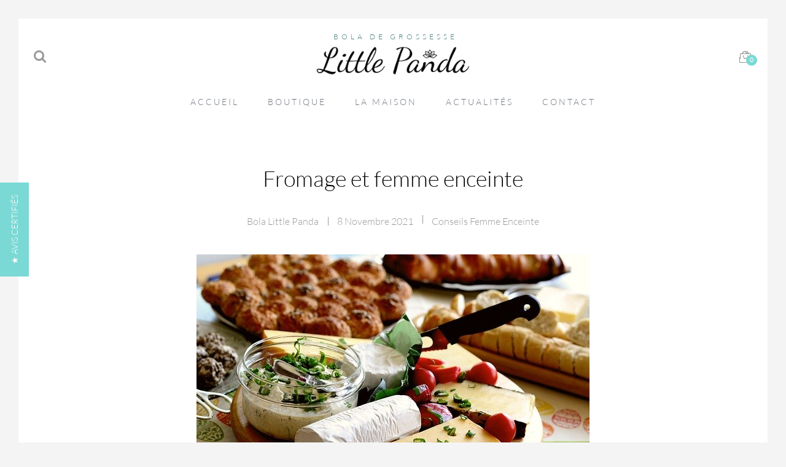

--- FILE ---
content_type: text/html; charset=UTF-8
request_url: https://www.bolalittlepanda.com/fromage-et-femme-enceinte/
body_size: 20326
content:
<!DOCTYPE html>
<html lang="fr-FR">
<head>
  <meta charset="UTF-8" />
  <meta name="viewport" content="width=device-width, initial-scale=1" />
  <meta name="google-site-verification" content="MAjfime4BByJ_p6gF4qtH6FKrRlhrH0vN_2clcX__V8" />

  <link rel="pingback" href="https://www.bolalittlepanda.com/xmlrpc.php" />
  <link rel="preload" href="/wp-content/plugins/js_composer/assets/css/lib/vc-linecons/fonts/vc_linecons.woff?54101537" as="font" type="font/woff" crossorigin>
  <link rel="preload" href="/wp-content/themes/littlepanda/fonts/Linearicons.woff?fgpewa" as="font" type="font/woff" crossorigin />
  <link rel="preload" href="/wp-content/themes/littlepanda/fonts/ionicons.woff?v=2.0.0" as="font" type="font/woff" crossorigin />
  <link rel="preload" href="/wp-content/themes/littlepanda/fonts/fontawesome-webfont.woff?v=4.6.3" as="font" type="font/woff" crossorigin />

  <link href="https://fonts.googleapis.com/css2?family=Amatic+SC:wght@400;700&amp;family=Lato:wght@300&amp;family=Open+Sans&amp;family=Playfair+Display:wght@400;700;900&amp;family=Poppins:wght@300;400;500;600;700&amp;family=Roboto:wght@500&amp;display=swap" rel="stylesheet" />
  
  <meta name='robots' content='index, follow, max-image-preview:large, max-snippet:-1, max-video-preview:-1' />
	<style>img:is([sizes="auto" i], [sizes^="auto," i]) { contain-intrinsic-size: 3000px 1500px }</style>
	
	<!-- This site is optimized with the Yoast SEO plugin v25.8 - https://yoast.com/wordpress/plugins/seo/ -->
	<title>Fromage et femme enceinte - Bola Little Panda</title>
	<meta name="description" content="Voici un guide complet sur le fromage et la femme enceinte. Nous vous expliquons quels fromages vous pourrez consommer sans risque et pourquoi !" />
	<link rel="canonical" href="https://www.bolalittlepanda.com/fromage-et-femme-enceinte/" />
	<meta property="og:locale" content="fr_FR" />
	<meta property="og:type" content="article" />
	<meta property="og:title" content="Fromage et femme enceinte - Bola Little Panda" />
	<meta property="og:description" content="Voici un guide complet sur le fromage et la femme enceinte. Nous vous expliquons quels fromages vous pourrez consommer sans risque et pourquoi !" />
	<meta property="og:url" content="https://www.bolalittlepanda.com/fromage-et-femme-enceinte/" />
	<meta property="og:site_name" content="Bola Little Panda" />
	<meta property="article:publisher" content="https://www.facebook.com/bolalittlepanda.fr/" />
	<meta property="article:published_time" content="2021-11-08T10:20:11+00:00" />
	<meta property="article:modified_time" content="2021-11-08T13:18:40+00:00" />
	<meta property="og:image" content="https://www.bolalittlepanda.com/wp-content/uploads/2021/11/fromage-femme-enceinte.jpg" />
	<meta property="og:image:width" content="640" />
	<meta property="og:image:height" content="414" />
	<meta property="og:image:type" content="image/jpeg" />
	<meta name="author" content="Bola Little Panda" />
	<meta name="twitter:card" content="summary_large_image" />
	<script type="application/ld+json" class="yoast-schema-graph">{"@context":"https://schema.org","@graph":[{"@type":"Article","@id":"https://www.bolalittlepanda.com/fromage-et-femme-enceinte/#article","isPartOf":{"@id":"https://www.bolalittlepanda.com/fromage-et-femme-enceinte/"},"author":{"name":"Bola Little Panda","@id":"https://www.bolalittlepanda.com/#/schema/person/5b945920e5659a790172247b45ce7148"},"headline":"Fromage et femme enceinte","datePublished":"2021-11-08T10:20:11+00:00","dateModified":"2021-11-08T13:18:40+00:00","mainEntityOfPage":{"@id":"https://www.bolalittlepanda.com/fromage-et-femme-enceinte/"},"wordCount":2217,"publisher":{"@id":"https://www.bolalittlepanda.com/#organization"},"image":{"@id":"https://www.bolalittlepanda.com/fromage-et-femme-enceinte/#primaryimage"},"thumbnailUrl":"https://www.bolalittlepanda.com/wp-content/uploads/2021/11/fromage-femme-enceinte.jpg","articleSection":["Conseils femme enceinte"],"inLanguage":"fr-FR"},{"@type":"WebPage","@id":"https://www.bolalittlepanda.com/fromage-et-femme-enceinte/","url":"https://www.bolalittlepanda.com/fromage-et-femme-enceinte/","name":"Fromage et femme enceinte - Bola Little Panda","isPartOf":{"@id":"https://www.bolalittlepanda.com/#website"},"primaryImageOfPage":{"@id":"https://www.bolalittlepanda.com/fromage-et-femme-enceinte/#primaryimage"},"image":{"@id":"https://www.bolalittlepanda.com/fromage-et-femme-enceinte/#primaryimage"},"thumbnailUrl":"https://www.bolalittlepanda.com/wp-content/uploads/2021/11/fromage-femme-enceinte.jpg","datePublished":"2021-11-08T10:20:11+00:00","dateModified":"2021-11-08T13:18:40+00:00","description":"Voici un guide complet sur le fromage et la femme enceinte. Nous vous expliquons quels fromages vous pourrez consommer sans risque et pourquoi !","breadcrumb":{"@id":"https://www.bolalittlepanda.com/fromage-et-femme-enceinte/#breadcrumb"},"inLanguage":"fr-FR","potentialAction":[{"@type":"ReadAction","target":["https://www.bolalittlepanda.com/fromage-et-femme-enceinte/"]}]},{"@type":"ImageObject","inLanguage":"fr-FR","@id":"https://www.bolalittlepanda.com/fromage-et-femme-enceinte/#primaryimage","url":"https://www.bolalittlepanda.com/wp-content/uploads/2021/11/fromage-femme-enceinte.jpg","contentUrl":"https://www.bolalittlepanda.com/wp-content/uploads/2021/11/fromage-femme-enceinte.jpg","width":640,"height":414,"caption":"fromage-femme-enceinte"},{"@type":"BreadcrumbList","@id":"https://www.bolalittlepanda.com/fromage-et-femme-enceinte/#breadcrumb","itemListElement":[{"@type":"ListItem","position":1,"name":"Accueil","item":"https://www.bolalittlepanda.com/"},{"@type":"ListItem","position":2,"name":"Actualités","item":"https://www.bolalittlepanda.com/actualites/"},{"@type":"ListItem","position":3,"name":"Fromage et femme enceinte"}]},{"@type":"WebSite","@id":"https://www.bolalittlepanda.com/#website","url":"https://www.bolalittlepanda.com/","name":"Bola Little Panda","description":"Bolas de grossesse indonésiens","publisher":{"@id":"https://www.bolalittlepanda.com/#organization"},"potentialAction":[{"@type":"SearchAction","target":{"@type":"EntryPoint","urlTemplate":"https://www.bolalittlepanda.com/?s={search_term_string}"},"query-input":{"@type":"PropertyValueSpecification","valueRequired":true,"valueName":"search_term_string"}}],"inLanguage":"fr-FR"},{"@type":"Organization","@id":"https://www.bolalittlepanda.com/#organization","name":"Bola Little Panda","url":"https://www.bolalittlepanda.com/","logo":{"@type":"ImageObject","inLanguage":"fr-FR","@id":"https://www.bolalittlepanda.com/#/schema/logo/image/","url":"https://www.bolalittlepanda.com/wp-content/uploads/2017/10/logo-littlepanda.png","contentUrl":"https://www.bolalittlepanda.com/wp-content/uploads/2017/10/logo-littlepanda.png","width":1989,"height":371,"caption":"Bola Little Panda"},"image":{"@id":"https://www.bolalittlepanda.com/#/schema/logo/image/"},"sameAs":["https://www.facebook.com/bolalittlepanda.fr/","https://www.instagram.com/bolalittlepanda/?hl=fr"]},{"@type":"Person","@id":"https://www.bolalittlepanda.com/#/schema/person/5b945920e5659a790172247b45ce7148","name":"Bola Little Panda","image":{"@type":"ImageObject","inLanguage":"fr-FR","@id":"https://www.bolalittlepanda.com/#/schema/person/image/","url":"https://secure.gravatar.com/avatar/c40c0031bb10361ce0c0d576339642857747b5790e668dcde66ec293ef9f455f?s=96&d=mm&r=g","contentUrl":"https://secure.gravatar.com/avatar/c40c0031bb10361ce0c0d576339642857747b5790e668dcde66ec293ef9f455f?s=96&d=mm&r=g","caption":"Bola Little Panda"}}]}</script>
	<!-- / Yoast SEO plugin. -->


<link rel='dns-prefetch' href='//www.googletagmanager.com' />
<link rel="alternate" type="application/rss+xml" title="Bola Little Panda &raquo; Flux" href="https://www.bolalittlepanda.com/feed/" />
<link rel="alternate" type="application/rss+xml" title="Bola Little Panda &raquo; Flux des commentaires" href="https://www.bolalittlepanda.com/comments/feed/" />
<link rel='stylesheet' id='wp-block-library-css' href='https://www.bolalittlepanda.com/wp-includes/css/dist/block-library/style.min.css' type='text/css' media='all' />
<style id='classic-theme-styles-inline-css' type='text/css'>
/*! This file is auto-generated */
.wp-block-button__link{color:#fff;background-color:#32373c;border-radius:9999px;box-shadow:none;text-decoration:none;padding:calc(.667em + 2px) calc(1.333em + 2px);font-size:1.125em}.wp-block-file__button{background:#32373c;color:#fff;text-decoration:none}
</style>
<style id='global-styles-inline-css' type='text/css'>
:root{--wp--preset--aspect-ratio--square: 1;--wp--preset--aspect-ratio--4-3: 4/3;--wp--preset--aspect-ratio--3-4: 3/4;--wp--preset--aspect-ratio--3-2: 3/2;--wp--preset--aspect-ratio--2-3: 2/3;--wp--preset--aspect-ratio--16-9: 16/9;--wp--preset--aspect-ratio--9-16: 9/16;--wp--preset--color--black: #000000;--wp--preset--color--cyan-bluish-gray: #abb8c3;--wp--preset--color--white: #ffffff;--wp--preset--color--pale-pink: #f78da7;--wp--preset--color--vivid-red: #cf2e2e;--wp--preset--color--luminous-vivid-orange: #ff6900;--wp--preset--color--luminous-vivid-amber: #fcb900;--wp--preset--color--light-green-cyan: #7bdcb5;--wp--preset--color--vivid-green-cyan: #00d084;--wp--preset--color--pale-cyan-blue: #8ed1fc;--wp--preset--color--vivid-cyan-blue: #0693e3;--wp--preset--color--vivid-purple: #9b51e0;--wp--preset--gradient--vivid-cyan-blue-to-vivid-purple: linear-gradient(135deg,rgba(6,147,227,1) 0%,rgb(155,81,224) 100%);--wp--preset--gradient--light-green-cyan-to-vivid-green-cyan: linear-gradient(135deg,rgb(122,220,180) 0%,rgb(0,208,130) 100%);--wp--preset--gradient--luminous-vivid-amber-to-luminous-vivid-orange: linear-gradient(135deg,rgba(252,185,0,1) 0%,rgba(255,105,0,1) 100%);--wp--preset--gradient--luminous-vivid-orange-to-vivid-red: linear-gradient(135deg,rgba(255,105,0,1) 0%,rgb(207,46,46) 100%);--wp--preset--gradient--very-light-gray-to-cyan-bluish-gray: linear-gradient(135deg,rgb(238,238,238) 0%,rgb(169,184,195) 100%);--wp--preset--gradient--cool-to-warm-spectrum: linear-gradient(135deg,rgb(74,234,220) 0%,rgb(151,120,209) 20%,rgb(207,42,186) 40%,rgb(238,44,130) 60%,rgb(251,105,98) 80%,rgb(254,248,76) 100%);--wp--preset--gradient--blush-light-purple: linear-gradient(135deg,rgb(255,206,236) 0%,rgb(152,150,240) 100%);--wp--preset--gradient--blush-bordeaux: linear-gradient(135deg,rgb(254,205,165) 0%,rgb(254,45,45) 50%,rgb(107,0,62) 100%);--wp--preset--gradient--luminous-dusk: linear-gradient(135deg,rgb(255,203,112) 0%,rgb(199,81,192) 50%,rgb(65,88,208) 100%);--wp--preset--gradient--pale-ocean: linear-gradient(135deg,rgb(255,245,203) 0%,rgb(182,227,212) 50%,rgb(51,167,181) 100%);--wp--preset--gradient--electric-grass: linear-gradient(135deg,rgb(202,248,128) 0%,rgb(113,206,126) 100%);--wp--preset--gradient--midnight: linear-gradient(135deg,rgb(2,3,129) 0%,rgb(40,116,252) 100%);--wp--preset--font-size--small: 13px;--wp--preset--font-size--medium: 20px;--wp--preset--font-size--large: 36px;--wp--preset--font-size--x-large: 42px;--wp--preset--spacing--20: 0.44rem;--wp--preset--spacing--30: 0.67rem;--wp--preset--spacing--40: 1rem;--wp--preset--spacing--50: 1.5rem;--wp--preset--spacing--60: 2.25rem;--wp--preset--spacing--70: 3.38rem;--wp--preset--spacing--80: 5.06rem;--wp--preset--shadow--natural: 6px 6px 9px rgba(0, 0, 0, 0.2);--wp--preset--shadow--deep: 12px 12px 50px rgba(0, 0, 0, 0.4);--wp--preset--shadow--sharp: 6px 6px 0px rgba(0, 0, 0, 0.2);--wp--preset--shadow--outlined: 6px 6px 0px -3px rgba(255, 255, 255, 1), 6px 6px rgba(0, 0, 0, 1);--wp--preset--shadow--crisp: 6px 6px 0px rgba(0, 0, 0, 1);}:where(.is-layout-flex){gap: 0.5em;}:where(.is-layout-grid){gap: 0.5em;}body .is-layout-flex{display: flex;}.is-layout-flex{flex-wrap: wrap;align-items: center;}.is-layout-flex > :is(*, div){margin: 0;}body .is-layout-grid{display: grid;}.is-layout-grid > :is(*, div){margin: 0;}:where(.wp-block-columns.is-layout-flex){gap: 2em;}:where(.wp-block-columns.is-layout-grid){gap: 2em;}:where(.wp-block-post-template.is-layout-flex){gap: 1.25em;}:where(.wp-block-post-template.is-layout-grid){gap: 1.25em;}.has-black-color{color: var(--wp--preset--color--black) !important;}.has-cyan-bluish-gray-color{color: var(--wp--preset--color--cyan-bluish-gray) !important;}.has-white-color{color: var(--wp--preset--color--white) !important;}.has-pale-pink-color{color: var(--wp--preset--color--pale-pink) !important;}.has-vivid-red-color{color: var(--wp--preset--color--vivid-red) !important;}.has-luminous-vivid-orange-color{color: var(--wp--preset--color--luminous-vivid-orange) !important;}.has-luminous-vivid-amber-color{color: var(--wp--preset--color--luminous-vivid-amber) !important;}.has-light-green-cyan-color{color: var(--wp--preset--color--light-green-cyan) !important;}.has-vivid-green-cyan-color{color: var(--wp--preset--color--vivid-green-cyan) !important;}.has-pale-cyan-blue-color{color: var(--wp--preset--color--pale-cyan-blue) !important;}.has-vivid-cyan-blue-color{color: var(--wp--preset--color--vivid-cyan-blue) !important;}.has-vivid-purple-color{color: var(--wp--preset--color--vivid-purple) !important;}.has-black-background-color{background-color: var(--wp--preset--color--black) !important;}.has-cyan-bluish-gray-background-color{background-color: var(--wp--preset--color--cyan-bluish-gray) !important;}.has-white-background-color{background-color: var(--wp--preset--color--white) !important;}.has-pale-pink-background-color{background-color: var(--wp--preset--color--pale-pink) !important;}.has-vivid-red-background-color{background-color: var(--wp--preset--color--vivid-red) !important;}.has-luminous-vivid-orange-background-color{background-color: var(--wp--preset--color--luminous-vivid-orange) !important;}.has-luminous-vivid-amber-background-color{background-color: var(--wp--preset--color--luminous-vivid-amber) !important;}.has-light-green-cyan-background-color{background-color: var(--wp--preset--color--light-green-cyan) !important;}.has-vivid-green-cyan-background-color{background-color: var(--wp--preset--color--vivid-green-cyan) !important;}.has-pale-cyan-blue-background-color{background-color: var(--wp--preset--color--pale-cyan-blue) !important;}.has-vivid-cyan-blue-background-color{background-color: var(--wp--preset--color--vivid-cyan-blue) !important;}.has-vivid-purple-background-color{background-color: var(--wp--preset--color--vivid-purple) !important;}.has-black-border-color{border-color: var(--wp--preset--color--black) !important;}.has-cyan-bluish-gray-border-color{border-color: var(--wp--preset--color--cyan-bluish-gray) !important;}.has-white-border-color{border-color: var(--wp--preset--color--white) !important;}.has-pale-pink-border-color{border-color: var(--wp--preset--color--pale-pink) !important;}.has-vivid-red-border-color{border-color: var(--wp--preset--color--vivid-red) !important;}.has-luminous-vivid-orange-border-color{border-color: var(--wp--preset--color--luminous-vivid-orange) !important;}.has-luminous-vivid-amber-border-color{border-color: var(--wp--preset--color--luminous-vivid-amber) !important;}.has-light-green-cyan-border-color{border-color: var(--wp--preset--color--light-green-cyan) !important;}.has-vivid-green-cyan-border-color{border-color: var(--wp--preset--color--vivid-green-cyan) !important;}.has-pale-cyan-blue-border-color{border-color: var(--wp--preset--color--pale-cyan-blue) !important;}.has-vivid-cyan-blue-border-color{border-color: var(--wp--preset--color--vivid-cyan-blue) !important;}.has-vivid-purple-border-color{border-color: var(--wp--preset--color--vivid-purple) !important;}.has-vivid-cyan-blue-to-vivid-purple-gradient-background{background: var(--wp--preset--gradient--vivid-cyan-blue-to-vivid-purple) !important;}.has-light-green-cyan-to-vivid-green-cyan-gradient-background{background: var(--wp--preset--gradient--light-green-cyan-to-vivid-green-cyan) !important;}.has-luminous-vivid-amber-to-luminous-vivid-orange-gradient-background{background: var(--wp--preset--gradient--luminous-vivid-amber-to-luminous-vivid-orange) !important;}.has-luminous-vivid-orange-to-vivid-red-gradient-background{background: var(--wp--preset--gradient--luminous-vivid-orange-to-vivid-red) !important;}.has-very-light-gray-to-cyan-bluish-gray-gradient-background{background: var(--wp--preset--gradient--very-light-gray-to-cyan-bluish-gray) !important;}.has-cool-to-warm-spectrum-gradient-background{background: var(--wp--preset--gradient--cool-to-warm-spectrum) !important;}.has-blush-light-purple-gradient-background{background: var(--wp--preset--gradient--blush-light-purple) !important;}.has-blush-bordeaux-gradient-background{background: var(--wp--preset--gradient--blush-bordeaux) !important;}.has-luminous-dusk-gradient-background{background: var(--wp--preset--gradient--luminous-dusk) !important;}.has-pale-ocean-gradient-background{background: var(--wp--preset--gradient--pale-ocean) !important;}.has-electric-grass-gradient-background{background: var(--wp--preset--gradient--electric-grass) !important;}.has-midnight-gradient-background{background: var(--wp--preset--gradient--midnight) !important;}.has-small-font-size{font-size: var(--wp--preset--font-size--small) !important;}.has-medium-font-size{font-size: var(--wp--preset--font-size--medium) !important;}.has-large-font-size{font-size: var(--wp--preset--font-size--large) !important;}.has-x-large-font-size{font-size: var(--wp--preset--font-size--x-large) !important;}
:where(.wp-block-post-template.is-layout-flex){gap: 1.25em;}:where(.wp-block-post-template.is-layout-grid){gap: 1.25em;}
:where(.wp-block-columns.is-layout-flex){gap: 2em;}:where(.wp-block-columns.is-layout-grid){gap: 2em;}
:root :where(.wp-block-pullquote){font-size: 1.5em;line-height: 1.6;}
</style>
<link rel='stylesheet' id='contact-form-7-css' href='https://www.bolalittlepanda.com/wp-content/plugins/contact-form-7/includes/css/styles.css' type='text/css' media='all' />
<link rel='stylesheet' id='woocommerce-general-css' href='https://www.bolalittlepanda.com/wp-content/plugins/woocommerce/assets/css/woocommerce.css' type='text/css' media='all' />
<style id='woocommerce-inline-inline-css' type='text/css'>
.woocommerce form .form-row .required { visibility: visible; }
</style>
<link rel='stylesheet' id='brands-styles-css' href='https://www.bolalittlepanda.com/wp-content/plugins/woocommerce/assets/css/brands.css' type='text/css' media='all' />
<link rel='stylesheet' id='linearicons-css' href='https://www.bolalittlepanda.com/wp-content/themes/littlepanda/css/linearicons.min.css' type='text/css' media='all' />
<link rel='stylesheet' id='eleganticons-css' href='https://www.bolalittlepanda.com/wp-content/themes/littlepanda/css/eleganticons.min.css' type='text/css' media='all' />
<link rel='stylesheet' id='ionicons-css' href='https://www.bolalittlepanda.com/wp-content/themes/littlepanda/css/ionicons.min.css' type='text/css' media='all' />
<link rel='stylesheet' id='bootstrap-css' href='https://www.bolalittlepanda.com/wp-content/themes/littlepanda/css/bootstrap.min.css' type='text/css' media='all' />
<link rel='stylesheet' id='unero-css' href='https://www.bolalittlepanda.com/wp-content/themes/littlepanda/style.css' type='text/css' media='all' />
<link rel='stylesheet' id='photoswipe-css' href='https://www.bolalittlepanda.com/wp-content/plugins/woocommerce/assets/css/photoswipe/photoswipe.min.css' type='text/css' media='all' />
<link rel='stylesheet' id='photoswipe-default-skin-css' href='https://www.bolalittlepanda.com/wp-content/plugins/woocommerce/assets/css/photoswipe/default-skin/default-skin.min.css' type='text/css' media='all' />
<link rel='stylesheet' id='tawcvs-frontend-css' href='https://www.bolalittlepanda.com/wp-content/plugins/variation-swatches-for-woocommerce/assets/css/frontend.css' type='text/css' media='all' />
<link rel='stylesheet' id='unero-child-style-css' href='https://www.bolalittlepanda.com/wp-content/themes/littlepanda-child/style.css' type='text/css' media='all' />
<script type="text/template" id="tmpl-variation-template">
	<div class="woocommerce-variation-description">{{{ data.variation.variation_description }}}</div>
	<div class="woocommerce-variation-price">{{{ data.variation.price_html }}}</div>
	<div class="woocommerce-variation-availability">{{{ data.variation.availability_html }}}</div>
</script>
<script type="text/template" id="tmpl-unavailable-variation-template">
	<p role="alert">Désolé, ce produit n&rsquo;est pas disponible. Veuillez choisir une combinaison différente.</p>
</script>
<script type="text/javascript" id="woocommerce-google-analytics-integration-gtag-js-after">
/* <![CDATA[ */
/* Google Analytics for WooCommerce (gtag.js) */
					window.dataLayer = window.dataLayer || [];
					function gtag(){dataLayer.push(arguments);}
					// Set up default consent state.
					for ( const mode of [{"analytics_storage":"denied","ad_storage":"denied","ad_user_data":"denied","ad_personalization":"denied","region":["AT","BE","BG","HR","CY","CZ","DK","EE","FI","FR","DE","GR","HU","IS","IE","IT","LV","LI","LT","LU","MT","NL","NO","PL","PT","RO","SK","SI","ES","SE","GB","CH"]}] || [] ) {
						gtag( "consent", "default", { "wait_for_update": 500, ...mode } );
					}
					gtag("js", new Date());
					gtag("set", "developer_id.dOGY3NW", true);
					gtag("config", "UA-17304932-8", {"track_404":true,"allow_google_signals":false,"logged_in":false,"linker":{"domains":[],"allow_incoming":false},"custom_map":{"dimension1":"logged_in"}});
/* ]]> */
</script>
<script type="text/javascript" src="https://www.bolalittlepanda.com/wp-includes/js/jquery/jquery.min.js" id="jquery-core-js"></script>
<script type="text/javascript" src="https://www.bolalittlepanda.com/wp-includes/js/jquery/jquery-migrate.min.js" id="jquery-migrate-js"></script>
<script type="text/javascript" src="https://www.bolalittlepanda.com/wp-content/plugins/WP_Estimation_Form/assets/js/lfb_frontend.min.js" id="lfb-frontend-js"></script>
<script type="text/javascript" src="https://www.bolalittlepanda.com/wp-content/plugins/woocommerce/assets/js/jquery-blockui/jquery.blockUI.min.js" id="jquery-blockui-js" defer="defer" data-wp-strategy="defer"></script>
<script type="text/javascript" src="https://www.bolalittlepanda.com/wp-content/plugins/woocommerce/assets/js/js-cookie/js.cookie.min.js" id="js-cookie-js" defer="defer" data-wp-strategy="defer"></script>
<script type="text/javascript" id="woocommerce-js-extra">
/* <![CDATA[ */
var woocommerce_params = {"ajax_url":"\/wp-admin\/admin-ajax.php","wc_ajax_url":"\/?wc-ajax=%%endpoint%%","i18n_password_show":"Afficher le mot de passe","i18n_password_hide":"Masquer le mot de passe"};
/* ]]> */
</script>
<script type="text/javascript" src="https://www.bolalittlepanda.com/wp-content/plugins/woocommerce/assets/js/frontend/woocommerce.min.js" id="woocommerce-js" defer="defer" data-wp-strategy="defer"></script>
<script type="text/javascript" id="yquery-js-extra">
/* <![CDATA[ */
var yotpo_settings = {"app_key":"PSCV9yJrDxXrHJn2Nlvdm9yrCvTt94BdfoxKT4EM","reviews_widget_id":"","qna_widget_id":"","star_ratings_widget_id":""};
/* ]]> */
</script>
<script type="text/javascript" src="https://www.bolalittlepanda.com/wp-content/plugins/yotpo-social-reviews-for-woocommerce/assets/js/v2HeaderScript.js" id="yquery-js"></script>
<script type="text/javascript" id="custom_js-js-extra">
/* <![CDATA[ */
var wooUrls = {"cart_url":"https:\/\/www.bolalittlepanda.com\/panier\/","checkout":"https:\/\/www.bolalittlepanda.com\/mon-compte\/"};
/* ]]> */
</script>
<script type="text/javascript" src="https://www.bolalittlepanda.com/wp-content/themes/littlepanda-child/custom.js" id="custom_js-js"></script>
<!--[if lt IE 9]>
<script type="text/javascript" src="https://www.bolalittlepanda.com/wp-content/themes/littlepanda/js/html5shiv.min.js" id="html5shiv-js"></script>
<![endif]-->
<!--[if lt IE 9]>
<script type="text/javascript" src="https://www.bolalittlepanda.com/wp-content/themes/littlepanda/js/respond.min.js" id="respond-js"></script>
<![endif]-->
<script type="text/javascript" src="https://www.bolalittlepanda.com/wp-content/plugins/woocommerce/assets/js/photoswipe/photoswipe.min.js" id="photoswipe-js" defer="defer" data-wp-strategy="defer"></script>
<script type="text/javascript" src="https://www.bolalittlepanda.com/wp-content/plugins/woocommerce/assets/js/photoswipe/photoswipe-ui-default.min.js" id="photoswipe-ui-default-js" defer="defer" data-wp-strategy="defer"></script>
<script type="text/javascript" src="https://www.bolalittlepanda.com/wp-includes/js/underscore.min.js" id="underscore-js"></script>
<script type="text/javascript" id="wp-util-js-extra">
/* <![CDATA[ */
var _wpUtilSettings = {"ajax":{"url":"\/wp-admin\/admin-ajax.php"}};
/* ]]> */
</script>
<script type="text/javascript" src="https://www.bolalittlepanda.com/wp-includes/js/wp-util.min.js" id="wp-util-js"></script>
<script type="text/javascript" id="wc-add-to-cart-variation-js-extra">
/* <![CDATA[ */
var wc_add_to_cart_variation_params = {"wc_ajax_url":"\/?wc-ajax=%%endpoint%%","i18n_no_matching_variations_text":"D\u00e9sol\u00e9, aucun produit ne r\u00e9pond \u00e0 vos crit\u00e8res. Veuillez choisir une combinaison diff\u00e9rente.","i18n_make_a_selection_text":"Veuillez s\u00e9lectionner des options du produit avant de l\u2019ajouter \u00e0 votre panier.","i18n_unavailable_text":"D\u00e9sol\u00e9, ce produit n\u2019est pas disponible. Veuillez choisir une combinaison diff\u00e9rente.","i18n_reset_alert_text":"Votre s\u00e9lection a \u00e9t\u00e9 r\u00e9initialis\u00e9e. Veuillez s\u00e9lectionner des options du produit avant de l\u2019ajouter \u00e0 votre panier."};
/* ]]> */
</script>
<script type="text/javascript" src="https://www.bolalittlepanda.com/wp-content/plugins/woocommerce/assets/js/frontend/add-to-cart-variation.min.js" id="wc-add-to-cart-variation-js" defer="defer" data-wp-strategy="defer"></script>

<!-- Extrait de code de la balise Google (gtag.js) ajouté par Site Kit -->
<!-- Extrait Google Analytics ajouté par Site Kit -->
<script type="text/javascript" src="https://www.googletagmanager.com/gtag/js?id=GT-NCG4JCJ" id="google_gtagjs-js" async></script>
<script type="text/javascript" id="google_gtagjs-js-after">
/* <![CDATA[ */
window.dataLayer = window.dataLayer || [];function gtag(){dataLayer.push(arguments);}
gtag("set","linker",{"domains":["www.bolalittlepanda.com"]});
gtag("js", new Date());
gtag("set", "developer_id.dZTNiMT", true);
gtag("config", "GT-NCG4JCJ");
/* ]]> */
</script>
<script></script><link rel="https://api.w.org/" href="https://www.bolalittlepanda.com/wp-json/" /><link rel="alternate" title="JSON" type="application/json" href="https://www.bolalittlepanda.com/wp-json/wp/v2/posts/5434" /><link rel="EditURI" type="application/rsd+xml" title="RSD" href="https://www.bolalittlepanda.com/xmlrpc.php?rsd" />
<link rel='shortlink' href='https://www.bolalittlepanda.com/?p=5434' />
<link rel="alternate" title="oEmbed (JSON)" type="application/json+oembed" href="https://www.bolalittlepanda.com/wp-json/oembed/1.0/embed?url=https%3A%2F%2Fwww.bolalittlepanda.com%2Ffromage-et-femme-enceinte%2F" />
<link rel="alternate" title="oEmbed (XML)" type="text/xml+oembed" href="https://www.bolalittlepanda.com/wp-json/oembed/1.0/embed?url=https%3A%2F%2Fwww.bolalittlepanda.com%2Ffromage-et-femme-enceinte%2F&#038;format=xml" />

<!-- Affiliates Manager plugin v2.9.48 - https://wpaffiliatemanager.com/ -->

		<!-- GA Google Analytics @ https://m0n.co/ga -->
		<script async src="https://www.googletagmanager.com/gtag/js?id=G-WRQG9CPC6N"></script>
		<script>
			window.dataLayer = window.dataLayer || [];
			function gtag(){dataLayer.push(arguments);}
			gtag('js', new Date());
			gtag('config', 'G-WRQG9CPC6N');
		</script>

	<meta name="generator" content="Site Kit by Google 1.160.1" />	<noscript><style>.woocommerce-product-gallery{ opacity: 1 !important; }</style></noscript>
	
<!-- Balises Meta Google AdSense ajoutées par Site Kit -->
<meta name="google-adsense-platform-account" content="ca-host-pub-2644536267352236">
<meta name="google-adsense-platform-domain" content="sitekit.withgoogle.com">
<!-- Fin des balises Meta End Google AdSense ajoutées par Site Kit -->
<style type="text/css">.recentcomments a{display:inline !important;padding:0 !important;margin:0 !important;}</style><link rel="preconnect" href="//code.tidio.co">            <style>
                .woocommerce div.product .cart.variations_form .tawcvs-swatches,
                .woocommerce:not(.archive) li.product .cart.variations_form .tawcvs-swatches,
                .woocommerce.single-product .cart.variations_form .tawcvs-swatches,
                .wc-product-table-wrapper .cart.variations_form .tawcvs-swatches,
                .woocommerce.archive .cart.variations_form .tawcvs-swatches {
                    margin-top: 0px;
                    margin-right: 15px;
                    margin-bottom: 15px;
                    margin-left: 0px;
                    padding-top: 0px;
                    padding-right: 0px;
                    padding-bottom: 0px;
                    padding-left: 0px;
                }

                .woocommerce div.product .cart.variations_form .tawcvs-swatches .swatch-item-wrapper,
                .woocommerce:not(.archive) li.product .cart.variations_form .tawcvs-swatches .swatch-item-wrapper,
                .woocommerce.single-product .cart.variations_form .tawcvs-swatches .swatch-item-wrapper,
                .wc-product-table-wrapper .cart.variations_form .tawcvs-swatches .swatch-item-wrapper,
                .woocommerce.archive .cart.variations_form .tawcvs-swatches .swatch-item-wrapper {
                 margin-top: 0px !important;
                    margin-right: 15px !important;
                    margin-bottom: 15px !important;
                    margin-left: 0px !important;
                    padding-top: 0px !important;
                    padding-right: 0px !important;
                    padding-bottom: 0px !important;
                    padding-left: 0px !important;
                }

                /*tooltip*/
                .woocommerce div.product .cart.variations_form .tawcvs-swatches .swatch .swatch__tooltip,
                .woocommerce:not(.archive) li.product .cart.variations_form .tawcvs-swatches .swatch .swatch__tooltip,
                .woocommerce.single-product .cart.variations_form .tawcvs-swatches .swatch .swatch__tooltip,
                .wc-product-table-wrapper .cart.variations_form .tawcvs-swatches .swatch .swatch__tooltip,
                .woocommerce.archive .cart.variations_form .tawcvs-swatches .swatch .swatch__tooltip {
                 width: px;
                    max-width: px;
                    line-height: 1;
                }
            </style>
			<link rel="icon" href="https://www.bolalittlepanda.com/wp-content/uploads/2017/11/cropped-bebe-32x32.png" sizes="32x32" />
<link rel="icon" href="https://www.bolalittlepanda.com/wp-content/uploads/2017/11/cropped-bebe-192x192.png" sizes="192x192" />
<link rel="apple-touch-icon" href="https://www.bolalittlepanda.com/wp-content/uploads/2017/11/cropped-bebe-180x180.png" />
<meta name="msapplication-TileImage" content="https://www.bolalittlepanda.com/wp-content/uploads/2017/11/cropped-bebe-270x270.png" />
<style id="kirki-inline-styles">body{font-family:Lato;font-size:16px;font-weight:300;line-height:1.7;text-transform:none;color:#999;}.single .entry-content h1, .woocommerce div.product .woocommerce-tabs .panel h1{font-family:Lato;font-size:14px;font-weight:300;letter-spacing:5px;line-height:1.2;text-transform:uppercase;color:#000;}.single .entry-content h2, .woocommerce div.product .woocommerce-tabs .panel h2{font-family:Lato;font-size:30px;font-weight:300;letter-spacing:0px;line-height:1.2;text-transform:none;color:#000;}.single .entry-content h3, .woocommerce div.product .woocommerce-tabs .panel h3{font-family:Lato;font-size:24px;font-weight:300;letter-spacing:0px;line-height:1.2;text-transform:none;color:#000;}.single .entry-content h4, .woocommerce div.product .woocommerce-tabs .panel h4{font-family:Lato;font-size:18px;font-weight:300;letter-spacing:0px;line-height:1.2;text-transform:none;color:#000;}.single .entry-content h5, .woocommerce div.product .woocommerce-tabs .panel h5{font-family:Lato;font-size:14px;font-weight:300;letter-spacing:0px;line-height:1.2;text-transform:none;color:#000;}.single .entry-content h6, .woocommerce div.product .woocommerce-tabs .panel h6{font-family:Lato;font-size:12px;font-weight:300;letter-spacing:0px;line-height:1.2;text-transform:none;color:#000;}.page-header h1{font-family:Lato;}.widget .widget-title{font-family:Lato;}.site-footer{font-family:Lato;}/* latin-ext */
@font-face {
  font-family: 'Lato';
  font-style: normal;
  font-weight: 300;
  font-display: swap;
  src: url(https://www.bolalittlepanda.com/wp-content/fonts/lato/S6u9w4BMUTPHh7USSwaPGR_p.woff2) format('woff2');
  unicode-range: U+0100-02BA, U+02BD-02C5, U+02C7-02CC, U+02CE-02D7, U+02DD-02FF, U+0304, U+0308, U+0329, U+1D00-1DBF, U+1E00-1E9F, U+1EF2-1EFF, U+2020, U+20A0-20AB, U+20AD-20C0, U+2113, U+2C60-2C7F, U+A720-A7FF;
}
/* latin */
@font-face {
  font-family: 'Lato';
  font-style: normal;
  font-weight: 300;
  font-display: swap;
  src: url(https://www.bolalittlepanda.com/wp-content/fonts/lato/S6u9w4BMUTPHh7USSwiPGQ.woff2) format('woff2');
  unicode-range: U+0000-00FF, U+0131, U+0152-0153, U+02BB-02BC, U+02C6, U+02DA, U+02DC, U+0304, U+0308, U+0329, U+2000-206F, U+20AC, U+2122, U+2191, U+2193, U+2212, U+2215, U+FEFF, U+FFFD;
}/* latin-ext */
@font-face {
  font-family: 'Lato';
  font-style: normal;
  font-weight: 300;
  font-display: swap;
  src: url(https://www.bolalittlepanda.com/wp-content/fonts/lato/S6u9w4BMUTPHh7USSwaPGR_p.woff2) format('woff2');
  unicode-range: U+0100-02BA, U+02BD-02C5, U+02C7-02CC, U+02CE-02D7, U+02DD-02FF, U+0304, U+0308, U+0329, U+1D00-1DBF, U+1E00-1E9F, U+1EF2-1EFF, U+2020, U+20A0-20AB, U+20AD-20C0, U+2113, U+2C60-2C7F, U+A720-A7FF;
}
/* latin */
@font-face {
  font-family: 'Lato';
  font-style: normal;
  font-weight: 300;
  font-display: swap;
  src: url(https://www.bolalittlepanda.com/wp-content/fonts/lato/S6u9w4BMUTPHh7USSwiPGQ.woff2) format('woff2');
  unicode-range: U+0000-00FF, U+0131, U+0152-0153, U+02BB-02BC, U+02C6, U+02DA, U+02DC, U+0304, U+0308, U+0329, U+2000-206F, U+20AC, U+2122, U+2191, U+2193, U+2212, U+2215, U+FEFF, U+FFFD;
}/* latin-ext */
@font-face {
  font-family: 'Lato';
  font-style: normal;
  font-weight: 300;
  font-display: swap;
  src: url(https://www.bolalittlepanda.com/wp-content/fonts/lato/S6u9w4BMUTPHh7USSwaPGR_p.woff2) format('woff2');
  unicode-range: U+0100-02BA, U+02BD-02C5, U+02C7-02CC, U+02CE-02D7, U+02DD-02FF, U+0304, U+0308, U+0329, U+1D00-1DBF, U+1E00-1E9F, U+1EF2-1EFF, U+2020, U+20A0-20AB, U+20AD-20C0, U+2113, U+2C60-2C7F, U+A720-A7FF;
}
/* latin */
@font-face {
  font-family: 'Lato';
  font-style: normal;
  font-weight: 300;
  font-display: swap;
  src: url(https://www.bolalittlepanda.com/wp-content/fonts/lato/S6u9w4BMUTPHh7USSwiPGQ.woff2) format('woff2');
  unicode-range: U+0000-00FF, U+0131, U+0152-0153, U+02BB-02BC, U+02C6, U+02DA, U+02DC, U+0304, U+0308, U+0329, U+2000-206F, U+20AC, U+2122, U+2191, U+2193, U+2212, U+2215, U+FEFF, U+FFFD;
}</style><noscript><style> .wpb_animate_when_almost_visible { opacity: 1; }</style></noscript></head>

<body class="wp-singular post-template-default single single-post postid-5434 single-format-standard wp-theme-littlepanda wp-child-theme-littlepanda-child theme-littlepanda woocommerce-no-js group-blog boxed boxed-layout-2 full-content product-grid-layout-1 header-layout-3 product-column-mobile submenus-mobile-icon wpb-js-composer js-comp-ver-8.6.1 vc_responsive">

<div id="page" class="hfeed site">
    <header id="masthead" class="site-header">
    <div class="container">
		<div class="header-main">
		<div class="row">
			<div class="navbar-toggle col-md-3 col-sm-3 col-xs-3">
			<span id="un-navbar-toggle" class="t-icon icon-menu">
			</span>
		</div>			<div class="menu-extra menu-extra-left col-lg-4 hidden-md hidden-xs hidden-sm">
				<ul>
					<li id="un-menu-item-search" class="extra-menu-item menu-item-search "><a href="#" id="menu-extra-search" aria-label="Start search"><i class="fa fa-lg fa-search" style="color:#999"></i></a></li>				</ul>
			</div>
			<div class="menu-logo col-lg-4 col-md-6 col-sm-6 col-xs-6">
                <div class="pre-logo">Bola de grossesse</div>
				<div class="logo">
	<a href="https://www.bolalittlepanda.com/" >
		<img alt="Bola Little Panda" src="https://www.bolalittlepanda.com/wp-content/uploads/2021/01/logo-littlepanda-mini.png" width="250" height="47" />
	</a>
</div>
<p class="site-title"><a href="https://www.bolalittlepanda.com/" rel="home">Bola Little Panda</a></p>	<h2 class="site-description">Bolas de grossesse indonésiens</h2>

			</div>
			<div class="menu-extra col-lg-4 col-md-3 col-sm-3 col-xs-3">
				<ul>
					<li class="extra-menu-item menu-item-account">
				<a href="https://www.bolalittlepanda.com/mon-compte/" class="item-login" id="menu-extra-login" aria-label="Sign in"><i class="fa fa-lg fa-user-o" style="color:#999"></i></a>
			</li><li class="extra-menu-item menu-item-cart mini-cart woocommerce">
			<a class="cart-contents" id="icon-cart-contents" href="https://www.bolalittlepanda.com/panier/">
				<i class="t-icon icon-bag2"></i>
				<span class="mini-cart-counter">
					0
				</span>
			</a>
		</li>				</ul>

			</div>
		</div>
		<div class="primary-nav nav">
			<ul id="menu-menu-1" class="menu"><li id="menu-item-68" class="menu-item menu-item-type-post_type menu-item-object-page menu-item-home menu-item-68"><a href="https://www.bolalittlepanda.com/">Accueil</a></li>
<li id="menu-item-997" class="menu-item menu-item-type-post_type menu-item-object-page menu-item-has-children menu-item-997 dropdown is-mega-menu"><a href="https://www.bolalittlepanda.com/boutique/" class="dropdown-toggle">Boutique</a>
<ul
style="background-image: url(https://www.bolalittlepanda.com/wp-content/uploads/2017/11/bandeau-bola-de-grossesse-little-panda.png); background-position:left top ; background-repeat:no-repeat; background-attachment:scroll; background-color:; width:910px" class="dropdown-submenu">
<li>
<div class="mega-menu-content">
<div class="row">
	<div id="menu-item-894" class="mr-col col-md-4">
	<div class="menu-item-mega"><a  href="https://www.bolalittlepanda.com/indonesiens/" class="dropdown-toggle">Bola Indonésien artisanal</a>
	<div class="mega-menu-submenu"><ul class="sub-menu check">
		<li id="menu-item-910" class="collection menu-item menu-item-type-custom menu-item-object-custom menu-item-910"><a href="https://www.bolalittlepanda.com/indonesiens/collection-antik/">Collection Antik</a></li>
		<li id="menu-item-907" class="collection menu-item menu-item-type-custom menu-item-object-custom menu-item-907"><a href="https://www.bolalittlepanda.com/indonesiens/collection-authentik/">Collection Authentik</a></li>
		<li id="menu-item-908" class="collection menu-item menu-item-type-custom menu-item-object-custom menu-item-908"><a href="https://www.bolalittlepanda.com/indonesiens/collection-unik/">Collection Unik</a></li>
		<li id="menu-item-4804" class="menu-item menu-item-type-custom menu-item-object-custom menu-item-4804"><a href="https://www.bolalittlepanda.com/pendentif-indonesien-artisanal/">Pendentif Indonésien</a></li>

	</ul>
	</div></div>
</div>
	<div id="menu-item-980" class="mr-col col-md-4">
	<div class="menu-item-mega"><a  href="#" class="dropdown-toggle">Accessoires pour bola</a>
	<div class="mega-menu-submenu"><ul class="sub-menu check">
		<li id="menu-item-1040" class="menu-item menu-item-type-custom menu-item-object-custom menu-item-1040"><a href="https://www.bolalittlepanda.com/colliers-de-grossesse/">Chaînes en Argent</a></li>
		<li id="menu-item-2516" class="menu-item menu-item-type-custom menu-item-object-custom menu-item-2516"><a href="https://www.bolalittlepanda.com/charms-argent-925">CHARMS ARGENT 925</a></li>
		<li id="menu-item-1041" class="menu-item menu-item-type-custom menu-item-object-custom menu-item-1041"><a href="https://www.bolalittlepanda.com/colliers-de-grossesse/cordon-femme-enceinte/">Cordons cirés</a></li>
		<li id="menu-item-1034" class="menu-item menu-item-type-custom menu-item-object-custom menu-item-1034"><a href="https://www.bolalittlepanda.com/produit/accessoires/chamoisine-bijoux-argent/">Chamoisine d&rsquo;entretien</a></li>

	</ul>
	</div></div>
</div>

</div>
</div>
</li>
</ul>
</li>
<li id="menu-item-1347" class="menu-item menu-item-type-post_type menu-item-object-page menu-item-1347"><a href="https://www.bolalittlepanda.com/la-maison/">La Maison</a></li>
<li id="menu-item-2740" class="menu-item menu-item-type-post_type menu-item-object-page current_page_parent menu-item-2740"><a href="https://www.bolalittlepanda.com/actualites/">Actualités</a></li>
<li id="menu-item-2505" class="menu-item menu-item-type-post_type menu-item-object-page menu-item-2505"><a href="https://www.bolalittlepanda.com/contact/">Contact</a></li>
</ul>		</div>

	</div>
</div>
  </header>
  <!-- #masthead -->
  
      <div id="content" class="site-content">
        <div class="container"><div class="row">
	<div id="primary" class="content-area col-md-12">
		<main id="main" class="site-main">

		
			<article id="post-5434" class="blog-wapper post-5434 post type-post status-publish format-standard has-post-thumbnail hentry category-conseils-femme-enceinte">
	<header class="entry-header">
		<h1 class="entry-title">Fromage et femme enceinte</h1>
		<div class="entry-meta">
			<div class="entry-metas"><span class="entry-author entry-meta"><a class="url fn n" href="https://www.bolalittlepanda.com/author/bola-little-panda/">Bola Little Panda</a></span><a href="https://www.bolalittlepanda.com/2021/11/08/" class="entry-meta" rel="bookmark"><time class="entry-date published updated" datetime="2021-11-08T11:20:11+01:00">8 novembre 2021</time></a><span class="category-links entry-meta"><a href="https://www.bolalittlepanda.com/conseils-femme-enceinte/" rel="category tag">Conseils femme enceinte</a></span></div>		</div>
		<!-- .entry-meta -->
	</header>
	<!-- .entry-header -->

	<div  class="entry-format "><img width="640" height="414" src="https://www.bolalittlepanda.com/wp-content/uploads/2021/11/fromage-femme-enceinte.jpg" class="attachment-full size-full wp-post-image" alt="fromage-femme-enceinte" decoding="async" fetchpriority="high" srcset="https://www.bolalittlepanda.com/wp-content/uploads/2021/11/fromage-femme-enceinte.jpg 640w, https://www.bolalittlepanda.com/wp-content/uploads/2021/11/fromage-femme-enceinte-300x194.jpg 300w, https://www.bolalittlepanda.com/wp-content/uploads/2021/11/fromage-femme-enceinte-370x239.jpg 370w, https://www.bolalittlepanda.com/wp-content/uploads/2021/11/fromage-femme-enceinte-540x349.jpg 540w" sizes="(max-width: 640px) 100vw, 640px" /></div>	<div class="entry-content">
		
<p>Le fromage est un des aliments le plus difficiles à éliminer pour beaucoup d&rsquo;entre vous lors de la grossesse. En effet, notre consommation de fromage tend a augmenter et ce chaque année. Ainsi, nous sommes les seconds consommateurs mondiaux de fromage avec environs 24.3 kilos par année et par habitant. </p>



<p>Les femmes ne sont pas en reste puisqu&rsquo;elles consomment souvent plus de fromage que les hommes. Pendant la grossesse on peut souvent lire qu&rsquo;il ne faut pas consommer de fromage cru, ou éviter certains fromages. On trouve beaucoup d&rsquo;informations divergentes et contradictoires. </p>



<p>C&rsquo;est pourquoi nous vous proposons un tour d&rsquo;horizon simple mais précis des fromages propres à la consommation pendant la grossesse et ceux à éviter. </p>



<h2 class="has-text-align-center wp-block-heading">Le fromage est il dangereux pour la femme enceinte ? </h2>



<p>Le fromage peut en effet représenter un risque pour la femme enceinte, soyons clair. Cependant, ce n&rsquo;est pas le cas de tous les fromages et les fromages propres à la consommation auront même <strong>des vertus bénéfiques pour le développement du futur bébé</strong>. Commençons par les apports du fromage et les bienfaits pour bébé puis une explication simple des dangers que peuvent représenter la consommation de fromage au cours de la grossesse. </p>



<h3 class="has-text-align-center wp-block-heading">Les bienfaits du fromage pendant la grossesse</h3>



<p>Le fromage n&rsquo;est pas l&rsquo;aliment dangereux et systématiquement à éviter que l&rsquo;on veut vous faire croire. Il possède de nombreux bienfaits pour la femme enceinte et sa consommation raisonnée et avertie permettront de bénéficier de nombreux avantages. </p>



<h4 class="wp-block-heading">Des apports en vitamine conséquent</h4>



<p>Débutons par un apport en vitamine diverses et variées très conséquent. Ici deux vitamines sont mises en avant, la vitamine B2 et la vitamine A. Ces deux vitamines sont aussi importantes pour bébé que la femme enceinte puisqu&rsquo;elles permettront au bon développement de la vue et au renforcement du système immunitaire. On vous passe les avantages esthétiques de la vitamine B2 sur les ongles et les cheveux mais c&rsquo;est toujours un plus.</p>



<h4 class="wp-block-heading">Votre meilleur allié pour le calcium</h4>



<p>Nous finirons par le plus évident, un apport en calcium conséquent. L&rsquo;apport en calcium et son importance est souvent minimisé. En effet, la femme enceinte voit ses besoins en calcium exploser pendant la grossesse pour atteindre <strong>1100 à 1300mg en fonction des périodes</strong>. Il est assez difficile d&rsquo;assimiler autant de calcium sans produits laitiers. Ainsi le fromage peut être votre meilleur ami pour combler ce besoin. Maintenant que nous avons observer les bienfaits, intéressons aux risques de ce produit pour la femme enceinte</p>



<h3 class="has-text-align-center wp-block-heading">Les danger du fromage pour la femme enceinte </h3>



<p>On entend toujours que le fromage est dangereux pour la femme enceinte, c&rsquo;est pourtant incorrect, le fromage en tant que tel n&rsquo;est pas dangereux c&rsquo;est principalement une bactérie qui peut s&rsquo;y proliférer qui l&rsquo;est. Cette bactérie se nomme <strong>la listéria</strong> et peut engendrer chez la femme enceinte une maladie nommée<strong> la listériose</strong>. </p>



<h3 class="has-text-align-center wp-block-heading">La listéria qu&rsquo;est ce que c&rsquo;est ? </h3>



<div class="wp-block-image"><figure class="aligncenter size-full"><img decoding="async" width="640" height="360" src="https://www.bolalittlepanda.com/wp-content/uploads/2021/11/fromage-danger-enceinte.jpg" alt="fromage-danger-enceinte" class="wp-image-5514" srcset="https://www.bolalittlepanda.com/wp-content/uploads/2021/11/fromage-danger-enceinte.jpg 640w, https://www.bolalittlepanda.com/wp-content/uploads/2021/11/fromage-danger-enceinte-300x169.jpg 300w, https://www.bolalittlepanda.com/wp-content/uploads/2021/11/fromage-danger-enceinte-370x208.jpg 370w, https://www.bolalittlepanda.com/wp-content/uploads/2021/11/fromage-danger-enceinte-540x304.jpg 540w" sizes="(max-width: 640px) 100vw, 640px" /></figure></div>



<p>La listéria est simplement une bactérie que l&rsquo;on retrouve à de multiples endroits (sols, eaux, système digestifs des animaux&#8230;) qui à une haute résistance au froid. </p>



<p>C&rsquo;est cette résistance au froid qui cause le danger, en effet, même exposée à des températures proche de 00, la bactérie ne meurt pas, pire elle est capable de se multiplier. On imagine ainsi facilement qu&rsquo;un fromage gardé au réfrigérateur puisse représenter un danger. </p>



<p>Le second danger de cette maladie réside dans ses symptômes très léger et parfois imperceptibles. Elle peut se manifester par une légère fièvre, quelques problèmes de digestion ou même être asymptomatique. Ces spécificités la rendent difficiles à détecter mais ne l&#8217;empêche pas de cause de véritables dégâts au foetus. </p>



<p>Elle peut ainsi déclencher une fausse couche, un accouchement avant terme ou pire la mort du foetus. </p>



<p>La bonne nouvelle est que <strong>cette bactérie ne résiste pas à la chaleur</strong>, c&rsquo;est cette composante qui va nous permettre d&rsquo;isoler les fromages que l&rsquo;on peut ou non consommer pendant la grossesse. C&rsquo;est plus complexe que faire chauffer un fromage avant de le consommer, c&rsquo;est à la méthode de fabrication que l&rsquo;on va s&rsquo;intéresser.  </p>



<h2 class="has-text-align-center wp-block-heading">Quels fromages sont autorisés pour la femme enceinte ? </h2>



<p>Débutons ce chapitre en vous expliquant les différentes méthodes de fabrication d&rsquo;un fromage et lesquelles représentent une sécurité ou un danger pour vous. </p>



<h3 class="has-text-align-center wp-block-heading">Les procédés de fabrication des fromages </h3>



<p>S&rsquo;il est impossible de résumer toutes les techniques de fabrications de fromage existantes. On retrouve 3 étapes principales constantes dans la composition de presque tous les fromages. Ainsi pour transformer le lait en fromage il faut que le<strong> lait coagule, soit égoutté puis affiné.</strong> </p>



<p>Toutes ces étapes représentent un potentiel danger car elles n&rsquo;impliquent jamais de chauffage du lait. Elles se font toutes dans une atmosphère controlée et avec des températures oscillant entre 4 et 40 degrés. </p>



<h4 class="has-text-align-center wp-block-heading">La pasteurisation du lait, gage de sécurité pour la femme enceinte </h4>



<p>C&rsquo;est une étape optionnelle de la fabrication du fromage qui va permettre à la femme enceinte de ne prendre aucun risque. A savoir la pasteurisation du lait. </p>



<p>La pasteurisation c&rsquo;est simplement un procédé qui consiste à chauffer le lait sans ébullition pendant quelques minutes entre 60 et 93 degrés avant de le refroidir rapidement. Ces processus permettront d&rsquo;éliminer tous les micro-organismes dont ceux responsables de la listériose. </p>



<p>Ainsi<strong> tous les fromages pasteurisés pourront être consommés sans risque par la femme enceinte</strong>. Pensez bien à vérifier sur l&#8217;emballage la pasteurisation du lait qui est toujours indiquée au dos. </p>



<h4 class="has-text-align-center wp-block-heading">La stérilisation du lait, assurance tout risque </h4>



<p>La stérilisation elle se fait à 120/130 degrés et tue toutes les bactéries. Ainsi un fromage fabriqué à base de lait stérilisé permettra de n&rsquo;avoir aucune bactérie.Très peu de fromage sont faits à base d&rsquo;un tel lait car le goût est alors très différent. </p>



<h3 class="has-text-align-center wp-block-heading">Les types de fromage « sans risque »</h3>



<p>Sans risque est ici entre guillemet car il existera toujours un risque infime dans la consommation de chaque aliment. Cependant, il existe certains fromages que l&rsquo;on peut consommer que le lait soit pasteurisé ou non. <br><br><strong>Tous les fromages à pates dures sont propres à la consommation par la femme enceinte</strong>, que le lait soit pasteurisé ou non. Ainsi, vous pourrez consommer, du gruyère, du parmesan, du comté sans vous poser de questions. <br><br>En effet, il existe tellement peu d&rsquo;humidité dans ces fromages que les bactéries ne peuvent pas s&rsquo;y développer comme dans un fromage humide. </p>



<p>Attention cependant, ces fromages sont les plus gras et doivent être consommés dans un régime saint et une quantité maitrisée.</p>



<p>Pour plus d&rsquo;information sur la consommation de parmesan, retrouvez notre article <a href="https://www.bolalittlepanda.com/parmesan-et-femme-enceinte/"><strong>ici</strong></a></p>



<h4 class="has-text-align-center wp-block-heading">Les fromages à surveiller </h4>



<p>Il existe des fromages qui peuvent être consommé si l&rsquo;on respecte certaines règles. Ce sont les fromages à patte molle. On retrouve dans cette catégorie la feta, la mozzarella ou encore la ricotta par exemple. </p>



<p>Ces fromages peuvent être consommer tant que leur lait est pasteurisé. Il faut alors privilégier les produits industriels aux bons produits artisanaux qui peuvent souvent ne pas être pasteurisé pour préserver le goût et la tradition. </p>



<p>Pour plus de renseignement sur la consommation de mozzarella, c&rsquo;est <strong><a href="https://www.bolalittlepanda.com/mozzarella-et-femme-enceinte/">ici</a> </strong></p>



<h3 class="has-text-align-center wp-block-heading">Peut on manger une raclette quand on est enceinte ? </h3>



<div class="wp-block-image"><figure class="aligncenter size-full"><img decoding="async" width="640" height="413" src="https://www.bolalittlepanda.com/wp-content/uploads/2021/11/raclette-enceinte.jpg" alt="raclette-enceinte" class="wp-image-5515" srcset="https://www.bolalittlepanda.com/wp-content/uploads/2021/11/raclette-enceinte.jpg 640w, https://www.bolalittlepanda.com/wp-content/uploads/2021/11/raclette-enceinte-300x194.jpg 300w, https://www.bolalittlepanda.com/wp-content/uploads/2021/11/raclette-enceinte-370x239.jpg 370w, https://www.bolalittlepanda.com/wp-content/uploads/2021/11/raclette-enceinte-540x348.jpg 540w" sizes="(max-width: 640px) 100vw, 640px" /></figure></div>



<p>La saison est raclette se lance chaque année dès les premiers frais. Bonne nouvelle, <strong>vous pouvez consommer le fromage à raclette sans risque pendant la grossesse.</strong> En effet, le fromage étant chauffé à plus de 80 degrés lors de la fonte, les bactéries comme la listéria seront tuées lors de cette chauffe. Plus généralement toutes les spécialités savoyardes sont autorisées pendant la grossesse grâce à la chauffe intensive que les fromages subissent. Ainsi, vous pouvez consommer de <strong>la raclette, de la fondue et de la tartiflette pendant la grossesse</strong> sans risque.</p>



<p>Pour plus de détails sur la raclette pendant la grossesse, voici <a href="https://www.bolalittlepanda.com/raclette-enceinte-nos-conseils/" data-type="URL" data-id="https://www.bolalittlepanda.com/raclette-enceinte-nos-conseils/"><strong>notre article complet.</strong></a></p>



<h2 class="has-text-align-center wp-block-heading">Les fromages interdits pendant la grossesse</h2>



<p>Ici, il est dur de regrouper ces fromages dans une seule catégorie. Nous allons donc vous expliquer quels sont les types de fromages à éviter et comment les repérer. </p>



<h3 class="has-text-align-center wp-block-heading">Les fromages au lait cru </h3>



<p><strong>Les fromages au lait cru représentent un véritable danger pour la femme enceinte</strong>. Comme indiqué ils sont fabriqués à partir de lait non cuit et leur maturation se fait en conséquence avec le développement de bactéries. </p>



<p>Il est assez facile de les repérer car la mention lait cru est souvent présente et mise en avant sur l&#8217;emballage en grande surface ou votre fromager pourra vous avertir. </p>



<p>Cependant, voici quelques exemples de fromages généralement fabriqués à partir de lait cru. On retrouve le brie, le camembert, la plupart des fromages de chèvre ou encore le mont d&rsquo;or. Il est généralement facile de repérer ces fromages car ils ont une croute entourant le coeur. Cette croute <strong>est généralement formée par des bactéries</strong>. Cependant, nous vous déconseillons de consommer ces fromages même en enlevant cette dernière. </p>



<h3 class="has-text-align-center wp-block-heading">Les fromages persillés </h3>



<p>Certainement <strong>les fromages les plus dangereux pour la femme enceinte.</strong> Bien qu&rsquo;il soit assez facile d&rsquo;imaginer qu&rsquo;un bleu d&rsquo;auvergne ou un roquefort soit mauvais pour la femme enceinte du fait des champignons s&rsquo;y développant. D&rsquo;autres sont plus difficile à repérer comme le gorgonzola. <br><br>Vous devez absolument éviter tous ces fromages que ce soit cru ou cuit. Tout fromage avec une nuance bleu sera à proscrire pour la femme enceinte. </p>



<h3 class="has-text-align-center wp-block-heading">Quelques conseils de consommation pour la femme enceinte </h3>



<p>Bien que l&rsquo;article ait probablement pu vous aider à mieux comprendre la consommation de fromage pendant la grossesse. Nous allons vous donner quelques conseils pour éviter de vous tromper et quelques règles à suivre pour plus de sécurité. </p>



<h4 class="has-text-align-left wp-block-heading">Pendant la grossesse on consomme du fromage industriel </h4>



<p>C&rsquo;est triste et souvent moins bon mais<strong> l&rsquo;industriel est gage de sureté</strong>. Vous avez des règles normés pour les fromages vendues en grande surface avec des chaines de production très controlé. Ainsi l&rsquo;hygiène est beaucoup plus sure que celle d&rsquo;un petit producteur sans traçage. </p>



<h4 class="wp-block-heading">On enlève systématiquement les croutes </h4>



<p><strong>Les croutes de fromage sont à bannir pendant la grossesse</strong>. Même sur un fromage à pate dure, lait pasteurisé et industriel il est préférable d&rsquo;enlever la croute pour minimiser encore les risques</p>



<h4 class="wp-block-heading">Chauffer le fromage ne tue pas nécessairement toutes les bactéries</h4>



<p>L&rsquo;idée reçu que chauffer permet de tuer est fausse. elle peut être vraie dans certains cas mais elle ne peut être une règle générale. Il faut une température minimale respectée et vérifier le type de fromage qui est cuit. Ainsi, le gorgonzola sur la pizza est à proscrire. Egalement attention aux burrata sur les pizzas qui sont posés à cru post cuisson ! </p>



<h4 class="wp-block-heading">On ne laisse pas un fromage au réfrigérateur plusieurs jours</h4>



<p>On conseille également de consommer le fromage à son ouverture, on laissera son partenaire le finir plus tard. En effet, après ouverture vous n&rsquo;êtes pas à l&rsquo;abris que des bactérie prolifèrent dans votre frigo ! </p>



<h2 class="has-text-align-center wp-block-heading">Liste de fromage consommable par la femme enceinte</h2>



<p>Pour finir voici une liste des fromages que vous pouvez consommer pendant la grossesse sans risque, ici vous trouverez 2 catégories. Les fromages que vous pouvez manger sans pasteurisation ou stérilisation, les fromages consommables si pasteurisés.</p>



<h3 class="has-text-align-center wp-block-heading">Les fromages consommables sans risque pendant la grossesse </h3>



<p>Ici nous retrouverons les fromages à pates dures, sous format entier ou râpée cela ne change rien. Voici la liste des fromages consommable par la femme enceinte sans risque même non pasteurisés : </p>



<ul class="wp-block-list"><li>Le comté </li><li>Le gruyere (français et suisse)</li><li>l&#8217;emmental</li><li>le pecorino romano</li><li>le gouda </li><li>le parmesan </li><li>le cheddar </li><li>le beaufort</li><li>l&rsquo;ossau iraty</li><li>le cantal </li><li>l&rsquo;abondance </li><li>la mimolette (jeune)</li><li>le laguiole </li><li>le salers </li></ul>



<p>Dans cette liste de nombreux fromage possède une croute, nous vous conseillons de la retirer avant consommation. De nombreuses bactéries peuvent s&rsquo;y réfugier. </p>



<h3 class="has-text-align-center wp-block-heading">Les fromages consommables par la femme enceinte si pasteurisés</h3>



<p>Dans cette liste la part belle revient aux fromages filés à pate molle ou fondue. Voici la liste des fromages consommable  pendant la grossesse uniquement s&rsquo;ils sont pasteurisés. </p>



<ul class="wp-block-list"><li>La feta</li><li>Les fromages frais à tartiner</li><li>La mascarpone</li><li>La ricotta</li><li>La mozzarella</li><li>La burrata</li><li>La fior di latte</li><li>La mozzarella di campana </li><li>Les fromages de chèvre sans croute </li></ul>



<p>Voici une liste des fromages que vous pourrez consommer s&rsquo;ils sont pasteurisés. En cas de doute n&rsquo;hésitez pas à questionner un nutritionniste pour des compléments à cet article. Regalez-vous ! </p>



<p> </p>
			</div>
	<!-- .entry-content -->

	<footer class="entry-footer">
		<div class="footer-socials"><span>Partager: </span><div class="social-links"><a class="share-facebook unero-facebook" title="Fromage et femme enceinte" href="http://www.facebook.com/sharer.php?u=https%3A%2F%2Fwww.bolalittlepanda.com%2Ffromage-et-femme-enceinte%2F&t=Fromage+et+femme+enceinte" target="_blank"><i class="social_facebook"></i></a><a class="share-twitter unero-twitter" href="http://twitter.com/share?text=Fromage et femme enceinte&url=https%3A%2F%2Fwww.bolalittlepanda.com%2Ffromage-et-femme-enceinte%2F" title="Fromage+et+femme+enceinte" target="_blank"><i class="social_twitter"></i></a><a class="share-pinterest unero-pinterest" href="http://pinterest.com/pin/create/button?media=https%3A%2F%2Fwww.bolalittlepanda.com%2Fwp-content%2Fuploads%2F2021%2F11%2Ffromage-femme-enceinte.jpg&url=https%3A%2F%2Fwww.bolalittlepanda.com%2Ffromage-et-femme-enceinte%2F&description=Fromage et femme enceinte" title="Fromage+et+femme+enceinte" target="_blank"><i class="social_pinterest"></i></a><a class="share-google-plus unero-google-plus" href="https://plus.google.com/share?url=https%3A%2F%2Fwww.bolalittlepanda.com%2Ffromage-et-femme-enceinte%2F&text=Fromage et femme enceinte" title="Fromage+et+femme+enceinte" target="_blank"><i class="social_googleplus"></i></a><a class="share-twitter unero-linkedin" href="http://www.linkedin.com/shareArticle?url=https%3A%2F%2Fwww.bolalittlepanda.com%2Ffromage-et-femme-enceinte%2F&title=Fromage et femme enceinte" title="Fromage+et+femme+enceinte" target="_blank"><i class="social_linkedin"></i></a><a class="share-vkontakte unero-vkontakte" href="http://vk.com/share.php?url=https%3A%2F%2Fwww.bolalittlepanda.com%2Ffromage-et-femme-enceinte%2F&title=Fromage et femme enceinte&image=https%3A%2F%2Fwww.bolalittlepanda.com%2Fwp-content%2Fuploads%2F2021%2F11%2Ffromage-femme-enceinte.jpg" title="Fromage+et+femme+enceinte" target="_blank"><i class="fa fa-vk"></i></a></div>		</div>	</footer>
	<!-- .entry-footer -->
</article><!-- #post-## -->

			
	<nav class="navigation post-navigation" aria-label="Publications">
		<h2 class="screen-reader-text">Navigation de l’article</h2>
		<div class="nav-links"><div class="nav-previous"><a href="https://www.bolalittlepanda.com/chaine-pour-bola-de-grossesse-notre-guide/" rel="prev"><span class="screen-reader-text">Previous Post</span><span class="icon-arrow-left"></span><span aria-hidden="true" class="nav-subtitle">Previous</span><br> <span class="nav-title">Chaine pour bola de grossesse, notre guide</span></a></div><div class="nav-next"><a href="https://www.bolalittlepanda.com/raclette-enceinte-nos-conseils/" rel="next"><span class="screen-reader-text">Next Post</span><span aria-hidden="true" class="nav-subtitle">Next</span><span class="icon-arrow-right"></span><br> <span class="nav-title">Raclette enceinte, nos conseils</span></a></div></div>
	</nav>
			
		
		</main><!-- #main -->
	</div><!-- #primary -->

</div></div><!-- .container --></div><!-- #content -->



<footer id="site-footer" class="site-footer">
	

<!--bruno-->

<nav class="footer-layout footer-layout-4 footer-layout-gray ">
	<div class="unero-container">
		<div class="row">
<!--
			<div class="col-lg-2 col-md-12 col-sm-12 col-xs-12">
				<div class="footer-logo"><img alt="logo" src="https://www.little-panda.fr/wp-content/uploads/2017/10/logo-littlepanda.png" /></div>			</div>
-->
			<div class="footer-content col-lg-9 col-md-12 col-sm-12 col-xs-12">
				<div class="row">
					<div class="col-lg-5 col-md-4 col-sm-4 col-xs-12">
						<div class="text-copyright"><p>© 2018 <strong>Bola Little Panda</strong>
<strong>Fabrication artisanale de bijoux, colliers et bola de grossesse.</strong>
Conception exclusive avec la technique du filigrane, proche de la broderie.</p>

<div id="payment-footer"><p>Paiement sécurisé</p></div></div>					</div>
					<div class="col-lg-4 col-md-4 col-sm-4 col-xs-12">
						<ul id="menu-footer-a" class="menu"><li id="menu-item-1315" class="menu-item menu-item-type-post_type menu-item-object-page current_page_parent menu-item-1315"><a href="https://www.bolalittlepanda.com/actualites/">Actualités</a></li>
<li id="menu-item-799" class="menu-item menu-item-type-post_type menu-item-object-page menu-item-799"><a href="https://www.bolalittlepanda.com/livraison/">Livraison</a></li>
<li id="menu-item-800" class="menu-item menu-item-type-post_type menu-item-object-page menu-item-800"><a href="https://www.bolalittlepanda.com/mentions-legales/">Mentions légales</a></li>
<li id="menu-item-798" class="menu-item menu-item-type-post_type menu-item-object-page menu-item-798"><a href="https://www.bolalittlepanda.com/conditions-generales-de-vente/">Conditions générales de vente</a></li>
</ul>					</div>
					<div class="col-lg-3 col-md-4 col-sm-3 col-xs-12">
						<ul id="menu-footer-b" class="menu"><li id="menu-item-801" class="menu-item menu-item-type-post_type menu-item-object-page menu-item-801"><a href="https://www.bolalittlepanda.com/foire-aux-questions/">Foire aux questions</a></li>
<li id="menu-item-961" class="menu-item menu-item-type-post_type menu-item-object-page menu-item-961"><a href="https://www.bolalittlepanda.com/suivi-de-commande/">Suivi de commande</a></li>
</ul>					</div>
				</div>
			</div>

			<div class="footer-socials col-lg-3 col-md-12 col-sm-12 col-xs-12">
				<div class="socials"><label>Suivez-nous sur les réseaux</label><a aria-label="facebook social link" href="https://www.facebook.com/bolalittlepanda.fr/" target="_blank" rel="noreferrer"><i class="fa fa-facebook"></i></a><a aria-label="instagram social link" href="https://www.instagram.com/bolalittlepanda.fr/" target="_blank" rel="noreferrer"><i class="fa fa-instagram"></i></a></div>                <div id="y-badges" class="yotpo yotpo-badge badge-init">&nbsp;</div>
			</div>
		</div>
	</div>
</nav></footer><!-- #colophon -->


</div><!-- #page -->

<script type="speculationrules">
{"prefetch":[{"source":"document","where":{"and":[{"href_matches":"\/*"},{"not":{"href_matches":["\/wp-*.php","\/wp-admin\/*","\/wp-content\/uploads\/*","\/wp-content\/*","\/wp-content\/plugins\/*","\/wp-content\/themes\/littlepanda-child\/*","\/wp-content\/themes\/littlepanda\/*","\/*\\?(.+)"]}},{"not":{"selector_matches":"a[rel~=\"nofollow\"]"}},{"not":{"selector_matches":".no-prefetch, .no-prefetch a"}}]},"eagerness":"conservative"}]}
</script>
	<div id="pswp" class="pswp" tabindex="-1" role="dialog" aria-hidden="true">

		<div class="pswp__bg"></div>

		<div class="pswp__scroll-wrap">

			<div class="pswp__container">
				<div class="pswp__item"></div>
				<div class="pswp__item"></div>
				<div class="pswp__item"></div>
			</div>

			<div class="pswp__ui pswp__ui--hidden">

				<div class="pswp__top-bar">


					<div class="pswp__counter"></div>

					<button class="pswp__button pswp__button--close" title="Close (Esc)"></button>

					<button class="pswp__button pswp__button--share" title="Partager"></button>

					<button class="pswp__button pswp__button--fs" title="Toggle fullscreen"></button>

					<button class="pswp__button pswp__button--zoom" title="Zoom in/out"></button>

					<div class="pswp__preloader">
						<div class="pswp__preloader__icn">
							<div class="pswp__preloader__cut">
								<div class="pswp__preloader__donut"></div>
							</div>
						</div>
					</div>
				</div>

				<div class="pswp__share-modal pswp__share-modal--hidden pswp__single-tap">
					<div class="pswp__share-tooltip"></div>
				</div>

				<button class="pswp__button pswp__button--arrow--left" title="Previous (arrow left)">
				</button>

				<button class="pswp__button pswp__button--arrow--right" title="Next (arrow right)">
				</button>

				<div class="pswp__caption">
					<div class="pswp__caption__center"></div>
				</div>

			</div>

		</div>

	</div>
			<div id="cart-panel" class="cart-panel woocommerce mini-cart unero-off-canvas-panel">
			<div class="widget-canvas-content">
				<div class="widget-cart-header  widget-panel-header">
					<a aria-label="Close widget" href="#" class="close-canvas-panel"><span aria-hidden="true" class="fa fa-lg fa-times" style="color:#999"></span></a>
				</div>
				<div class="widget_shopping_cart_content">
					

<ul class="cart_list product_list_widget ">

	
		<li class="empty">Aucun produit dans le panier.</li>

	
</ul><!-- end product list -->


				</div>
			</div>
			<div class="mini-cart-loading"><span class="unero-loader"></span></div>
		</div>
				<div id="off-canvas-layer" class="unero-off-canvas-layer"></div>
				<div class="primary-mobile-nav" id="primary-mobile-nav">
			<div class="mobile-nav-content">
				<a aria-label="Close widget" href="#" class="close-canvas-mobile-panel">
				<span class="mnav-icon fa fa-lg fa-times" style="color:#999">
				</span>
				</a>
									<form method="get" class="instance-search" action="https://www.bolalittlepanda.com/">
						<label style="display:none" for="mobile-search">Recherche</label>
						<input id="mobile-search" type="text" name="s" placeholder="Recherche" class="search-field" autocomplete="off">
						<input type="hidden" name="post_type" value="product">
						<i class="fa fa-lg fa-search" style="color:#999"></i>
						<input type="submit" class="btn-submit">
					</form>
								<ul id="menu-menu-2" class="menu"><li class="menu-item menu-item-type-post_type menu-item-object-page menu-item-home menu-item-68"><a href="https://www.bolalittlepanda.com/">Accueil</a></li>
<li class="menu-item menu-item-type-post_type menu-item-object-page menu-item-has-children menu-item-997"><a href="https://www.bolalittlepanda.com/boutique/">Boutique</a>
<ul class="sub-menu">
	<li class="menu-item menu-item-type-custom menu-item-object-custom menu-item-has-children menu-item-894"><a href="https://www.bolalittlepanda.com/indonesiens/">Bola Indonésien artisanal</a>
	<ul class="sub-menu">
		<li class="collection menu-item menu-item-type-custom menu-item-object-custom menu-item-910"><a href="https://www.bolalittlepanda.com/indonesiens/collection-antik/">Collection Antik</a></li>
		<li class="collection menu-item menu-item-type-custom menu-item-object-custom menu-item-907"><a href="https://www.bolalittlepanda.com/indonesiens/collection-authentik/">Collection Authentik</a></li>
		<li class="collection menu-item menu-item-type-custom menu-item-object-custom menu-item-908"><a href="https://www.bolalittlepanda.com/indonesiens/collection-unik/">Collection Unik</a></li>
		<li class="menu-item menu-item-type-custom menu-item-object-custom menu-item-4804"><a href="https://www.bolalittlepanda.com/pendentif-indonesien-artisanal/">Pendentif Indonésien</a></li>
	</ul>
</li>
	<li class="menu-item menu-item-type-custom menu-item-object-custom menu-item-has-children menu-item-980"><a href="#">Accessoires pour bola</a>
	<ul class="sub-menu">
		<li class="menu-item menu-item-type-custom menu-item-object-custom menu-item-1040"><a href="https://www.bolalittlepanda.com/colliers-de-grossesse/">Chaînes en Argent</a></li>
		<li class="menu-item menu-item-type-custom menu-item-object-custom menu-item-2516"><a href="https://www.bolalittlepanda.com/charms-argent-925">CHARMS ARGENT 925</a></li>
		<li class="menu-item menu-item-type-custom menu-item-object-custom menu-item-1041"><a href="https://www.bolalittlepanda.com/colliers-de-grossesse/cordon-femme-enceinte/">Cordons cirés</a></li>
		<li class="menu-item menu-item-type-custom menu-item-object-custom menu-item-1034"><a href="https://www.bolalittlepanda.com/produit/accessoires/chamoisine-bijoux-argent/">Chamoisine d&rsquo;entretien</a></li>
	</ul>
</li>
</ul>
</li>
<li class="menu-item menu-item-type-post_type menu-item-object-page menu-item-1347"><a href="https://www.bolalittlepanda.com/la-maison/">La Maison</a></li>
<li class="menu-item menu-item-type-post_type menu-item-object-page current_page_parent menu-item-2740"><a href="https://www.bolalittlepanda.com/actualites/">Actualités</a></li>
<li class="menu-item menu-item-type-post_type menu-item-object-page menu-item-2505"><a href="https://www.bolalittlepanda.com/contact/">Contact</a></li>
</ul>				<div class="mobile-nav-footer">
					<ul class="menu">
													<li>
								<a href="https://www.bolalittlepanda.com/mon-compte/">Se connecter									<i class="fa fa-lg fa-user-o" style="color:#999"></i></a>
							</li>
																	</ul>
				</div>
			</div>
		</div>
				<div id="search-modal" class="search-modal unero-modal" tabindex="-1" role="dialog">
			<div class="modal-content">
				<h2 class="modal-title">Recherche</h2>

				<div class="container">
					<form method="get" class="instance-search" action="https://www.bolalittlepanda.com/">
																			<div class="product-cats">
								<label>
									<input type="radio" name="product_cat" value="" checked="checked">
									<span class="line-hover">Tout</span>
								</label>

																	<label>
										<input type="radio" name="product_cat" value="collection-authentik">
										<span class="line-hover">Collection Authentik</span>
									</label>
																	<label>
										<input type="radio" name="product_cat" value="collection-unik">
										<span class="line-hover">Collection Unik</span>
									</label>
																	<label>
										<input type="radio" name="product_cat" value="collection-antik">
										<span class="line-hover">Collection Antik</span>
									</label>
																	<label>
										<input type="radio" name="product_cat" value="charms-argent-925">
										<span class="line-hover">CHARMS ARGENT 925</span>
									</label>
															</div>
						
						<div class="search-fields">
							<label style="display:none" for="desktop-search">Recherche</label>
							<input id="desktop-search" type="text" name="s" placeholder="Recherche" class="search-field" autocomplete="off">
							<input type="hidden" name="post_type" value="product">
							<input type="submit" class="btn-submit">
						<span class="search-submit">
						</span>
						</div>
					</form>

					<div class="search-results">
						<div class="text-center loading">
							<span class="unero-loader"></span>
						</div>
						<div class="woocommerce"></div>
					</div>
				</div>
			</div>
			<div class="modal-footer">
				<a href="#" class="close-modal">Fermer</a>
			</div>
		</div>
		
		<div id="login-modal" class="login-modal unero-modal woocommerce-account" tabindex="-1" role="dialog">
			<div class="modal-content">
				<div class="container">
					<div class="woocommerce">

<div class="woocommerce-notices-wrapper"></div>
<div class="customer-login">

	<div class="row">

		<div class="col-md-6 col-sm-6 col-md-offset-3 col-sm-offset-3 col-login">
			<div class="unero-tabs">
				<ul class="tabs-nav">
					<li class="active"><a href="#" class="active">Se connecter</a></li>
											<li><a href="#">S’enregistrer</a></li>
									</ul>
				<div class="tabs-content">

					<div class="tabs-panel active">

						<form method="post" class="login">

							
							<p class="woocommerce-FormRow woocommerce-FormRow--wide form-row form-row-wide">
								<input type="text" placeholder="Adresse e-mail" class="woocommerce-Input woocommerce-Input--text input-text" name="username" id="username" value="" />
							</p>

							<p class="woocommerce-FormRow woocommerce-FormRow--wide form-row form-row-wide form-row-password">
								<input placeholder="Mot de passe" class="woocommerce-Input woocommerce-Input--text input-text" type="password" name="password" id="password" />
								<a class="lost-password" href="https://www.bolalittlepanda.com/mon-compte/lost-password/">Oublié ?</a>
							</p>

							
							<p class="form-row">
								<label for="rememberme" class="inline rememberme">
									<input class="woocommerce-Input woocommerce-Input--checkbox" name="rememberme" type="checkbox" id="rememberme" value="forever" /><span class="label"> Se souvenir de moi</span>
								</label>
								<input type="hidden" id="woocommerce-login-nonce" name="woocommerce-login-nonce" value="298d432b18" /><input type="hidden" name="_wp_http_referer" value="/fromage-et-femme-enceinte/" />								<input type="submit" class="woocommerce-Button button" name="login" value="Se connecter" />

							</p>

							
						</form>
					</div>

					
						<div class="tabs-panel">


							<form method="post" class="register">

								
								
								<p class="woocommerce-FormRow woocommerce-FormRow--wide form-row form-row-wide">
									<input type="email" placeholder="Adresse e-mail" class="woocommerce-Input woocommerce-Input--text input-text" name="email" id="reg_email" value="" />
								</p>

								
									<p class="woocommerce-FormRow woocommerce-FormRow--wide form-row form-row-wide">
										<input type="password" placeholder="Mot de passe" class="woocommerce-Input woocommerce-Input--text input-text" name="password" id="reg_password" />
									</p>

								
								<!-- Spam Trap -->
								<div style="left: -999em; position: absolute;">
									<label for="trap">Anti-spam</label><input type="text" name="email_2" id="trap" tabindex="-1" autocomplete="off" />
								</div>

								<wc-order-attribution-inputs></wc-order-attribution-inputs><div class="woocommerce-privacy-policy-text"></div>								
								<p class="woocomerce-FormRow form-row">
									<input type="hidden" id="woocommerce-register-nonce" name="woocommerce-register-nonce" value="510eda7df9" /><input type="hidden" name="_wp_http_referer" value="/fromage-et-femme-enceinte/" />									<input type="submit" class="woocommerce-Button button" name="register" value="S’enregistrer" />
								</p>

								
							</form>

						</div>

									</div>
			</div>
		</div>
	</div>
</div>
</div>				</div>
			</div>
			<div class="modal-footer">
				<a href="#" class="close-modal">Fermer</a>
			</div>
		</div>

		
		<div id="quick-view-modal" class="quick-view-modal unero-modal woocommerce" tabindex="-1" role="dialog">
			<div class="modal-header">
				<a href="#" class="close-modal">
					<i class="icon-cross"></i>
				</a>
			</div>

			<div class="modal-content">
				<div class="container">
					<div class="product"></div>
				</div>
			</div>
			<div class="unero-loader"></div>
		</div>

					<script type='text/javascript'>
		(function () {
			var c = document.body.className;
			c = c.replace(/woocommerce-no-js/, 'woocommerce-js');
			document.body.className = c;
		})();
	</script>
	<link rel='stylesheet' id='wc-stripe-blocks-checkout-style-css' href='https://www.bolalittlepanda.com/wp-content/plugins/woocommerce-gateway-stripe/build/upe-blocks.css' type='text/css' media='all' />
<link rel='stylesheet' id='wc-blocks-style-css' href='https://www.bolalittlepanda.com/wp-content/plugins/woocommerce/assets/client/blocks/wc-blocks.css' type='text/css' media='all' />
<script type="text/javascript" src="https://www.googletagmanager.com/gtag/js?id=UA-17304932-8" id="google-tag-manager-js" data-wp-strategy="async"></script>
<script type="text/javascript" src="https://www.bolalittlepanda.com/wp-includes/js/dist/hooks.min.js" id="wp-hooks-js"></script>
<script type="text/javascript" src="https://www.bolalittlepanda.com/wp-includes/js/dist/i18n.min.js" id="wp-i18n-js"></script>
<script type="text/javascript" id="wp-i18n-js-after">
/* <![CDATA[ */
wp.i18n.setLocaleData( { 'text direction\u0004ltr': [ 'ltr' ] } );
/* ]]> */
</script>
<script type="text/javascript" src="https://www.bolalittlepanda.com/wp-content/plugins/woocommerce-google-analytics-integration/assets/js/build/main.js" id="woocommerce-google-analytics-integration-js"></script>
<script type="text/javascript" src="https://www.bolalittlepanda.com/wp-content/plugins/contact-form-7/includes/swv/js/index.js" id="swv-js"></script>
<script type="text/javascript" id="contact-form-7-js-translations">
/* <![CDATA[ */
( function( domain, translations ) {
	var localeData = translations.locale_data[ domain ] || translations.locale_data.messages;
	localeData[""].domain = domain;
	wp.i18n.setLocaleData( localeData, domain );
} )( "contact-form-7", {"translation-revision-date":"2025-02-06 12:02:14+0000","generator":"GlotPress\/4.0.1","domain":"messages","locale_data":{"messages":{"":{"domain":"messages","plural-forms":"nplurals=2; plural=n > 1;","lang":"fr"},"This contact form is placed in the wrong place.":["Ce formulaire de contact est plac\u00e9 dans un mauvais endroit."],"Error:":["Erreur\u00a0:"]}},"comment":{"reference":"includes\/js\/index.js"}} );
/* ]]> */
</script>
<script type="text/javascript" id="contact-form-7-js-before">
/* <![CDATA[ */
var wpcf7 = {
    "api": {
        "root": "https:\/\/www.bolalittlepanda.com\/wp-json\/",
        "namespace": "contact-form-7\/v1"
    }
};
/* ]]> */
</script>
<script type="text/javascript" src="https://www.bolalittlepanda.com/wp-content/plugins/contact-form-7/includes/js/index.js" id="contact-form-7-js"></script>
<script type="text/javascript" src="https://www.bolalittlepanda.com/wp-includes/js/imagesloaded.min.js" id="imagesloaded-js"></script>
<script type="text/javascript" src="https://www.bolalittlepanda.com/wp-content/themes/littlepanda/js/plugins.js" id="unero-plugins-js"></script>
<script type="text/javascript" id="unero-js-extra">
/* <![CDATA[ */
var uneroData = {"lightbox":"yes","ajax_url":"https:\/\/www.bolalittlepanda.com\/wp-admin\/admin-ajax.php","nonce":"40a0691970","catalog_ajax_filter":"0","upsells_products_columns":"4","related_products_columns":"3","open_cart_mini":"1","product_open_cart_mini":"1","product_add_to_cart_ajax":"1","portfolio_carousel_slide":"2","portfolio_carousel_autoplay":"0","animation_product":"0","rtl":"false","product_zoom":"1","ajax_search":"1","tooltips":"1"};
/* ]]> */
</script>
<script type="text/javascript" src="https://www.bolalittlepanda.com/wp-content/themes/littlepanda/js/scripts.js" id="unero-js"></script>
<script type="text/javascript" src="https://www.bolalittlepanda.com/wp-content/plugins/woocommerce/assets/js/sourcebuster/sourcebuster.min.js" id="sourcebuster-js-js"></script>
<script type="text/javascript" id="wc-order-attribution-js-extra">
/* <![CDATA[ */
var wc_order_attribution = {"params":{"lifetime":1.0e-5,"session":30,"base64":false,"ajaxurl":"https:\/\/www.bolalittlepanda.com\/wp-admin\/admin-ajax.php","prefix":"wc_order_attribution_","allowTracking":true},"fields":{"source_type":"current.typ","referrer":"current_add.rf","utm_campaign":"current.cmp","utm_source":"current.src","utm_medium":"current.mdm","utm_content":"current.cnt","utm_id":"current.id","utm_term":"current.trm","utm_source_platform":"current.plt","utm_creative_format":"current.fmt","utm_marketing_tactic":"current.tct","session_entry":"current_add.ep","session_start_time":"current_add.fd","session_pages":"session.pgs","session_count":"udata.vst","user_agent":"udata.uag"}};
/* ]]> */
</script>
<script type="text/javascript" src="https://www.bolalittlepanda.com/wp-content/plugins/woocommerce/assets/js/frontend/order-attribution.min.js" id="wc-order-attribution-js"></script>
<script type="text/javascript" src="https://www.bolalittlepanda.com/wp-content/plugins/variation-swatches-for-woocommerce/assets/js/frontend.js" id="tawcvs-frontend-js"></script>
<script type="text/javascript" id="unero-shortcodes-js-extra">
/* <![CDATA[ */
var uneroShortCode = {"days":"days","hours":"hours","minutes":"minutes","seconds":"seconds","direction":"false"};
/* ]]> */
</script>
<script type="text/javascript" src="https://www.bolalittlepanda.com/wp-content/plugins/unero-vc-addons//assets/js/frontend.js" id="unero-shortcodes-js"></script>
<script type="text/javascript" id="woocommerce-google-analytics-integration-data-js-after">
/* <![CDATA[ */
window.ga4w = { data: {"cart":{"items":[],"coupons":[],"totals":{"currency_code":"EUR","total_price":0,"currency_minor_unit":2}}}, settings: {"tracker_function_name":"gtag","events":["purchase","add_to_cart","remove_from_cart","view_item_list","select_content","view_item","begin_checkout"],"identifier":null} }; document.dispatchEvent(new Event("ga4w:ready"));
/* ]]> */
</script>
<script></script>    <script type="text/javascript">
        jQuery(document).ready(function ($) {

            for (let i = 0; i < document.forms.length; ++i) {
                let form = document.forms[i];
				if ($(form).attr("method") != "get") { $(form).append('<input type="hidden" name="dkVcEpCKUmQI" value="ye]GqE5_l" />'); }
if ($(form).attr("method") != "get") { $(form).append('<input type="hidden" name="LqtKM_iXHhswJ" value="SC2*ZYitV4F@O" />'); }
if ($(form).attr("method") != "get") { $(form).append('<input type="hidden" name="mgnoYl" value="lRNySdXZufpP" />'); }
            }

            $(document).on('submit', 'form', function () {
				if ($(this).attr("method") != "get") { $(this).append('<input type="hidden" name="dkVcEpCKUmQI" value="ye]GqE5_l" />'); }
if ($(this).attr("method") != "get") { $(this).append('<input type="hidden" name="LqtKM_iXHhswJ" value="SC2*ZYitV4F@O" />'); }
if ($(this).attr("method") != "get") { $(this).append('<input type="hidden" name="mgnoYl" value="lRNySdXZufpP" />'); }
                return true;
            });

            jQuery.ajaxSetup({
                beforeSend: function (e, data) {

                    if (data.type !== 'POST') return;

                    if (typeof data.data === 'object' && data.data !== null) {
						data.data.append("dkVcEpCKUmQI", "ye]GqE5_l");
data.data.append("LqtKM_iXHhswJ", "SC2*ZYitV4F@O");
data.data.append("mgnoYl", "lRNySdXZufpP");
                    }
                    else {
                        data.data = data.data + '&dkVcEpCKUmQI=ye]GqE5_l&LqtKM_iXHhswJ=SC2*ZYitV4F@O&mgnoYl=lRNySdXZufpP';
                    }
                }
            });

        });
    </script>
	<script type='text/javascript'>
document.tidioChatCode = "v4slkle0zeirg4ugrzuomg9jsko1cpss";
(function() {
  function asyncLoad() {
    var tidioScript = document.createElement("script");
    tidioScript.type = "text/javascript";
    tidioScript.async = true;
    tidioScript.src = "//code.tidio.co/v4slkle0zeirg4ugrzuomg9jsko1cpss.js";
    document.body.appendChild(tidioScript);
  }
  if (window.attachEvent) {
    window.attachEvent("onload", asyncLoad);
  } else {
    window.addEventListener("load", asyncLoad, false);
  }
})();
</script>
</body>
</html>


--- FILE ---
content_type: application/javascript
request_url: https://www.bolalittlepanda.com/wp-content/plugins/unero-vc-addons//assets/js/frontend.js
body_size: 2424
content:
(function ($) {
	'use strict';

	var uneroEls = uneroEls || {};
	uneroEls.init = function () {
		uneroEls.$body = $(document.body),
			uneroEls.$window = $(window),
			uneroEls.$header = $('#masthead');

		this.uneroSliders();
		this.bannersCarousel();

	    window.productCarouselHasBeenTrigged = false;
    	$(window).scroll(function() {
	        if ($(this).scrollTop() >= 100 && !window.productCarouselHasBeenTrigged) { // if equal to or greater than 100 and hasBeenTrigged is set to false.
				uneroEls.productsCarousel();
	            window.productCarouselHasBeenTrigged = true;
	        }
	    });
		this.bannerItem();
		this.heroSlider();
		this.gMaps();
		// this.countDown();

	};

	// Carousel Slider
	uneroEls.uneroSliders = function () {

		if (uneroShortCode.length === 0 || typeof uneroShortCode.uneroSliders === 'undefined') {
			return;
		}
		$.each(uneroShortCode.uneroSliders, function (id, carouselData) {

			var infinite = false,
				fade = false,
				$carouselID = $(document.getElementById(id));
			if (carouselData.autoplay == '1') {
				infinite = true;
			}

			if (carouselData.transition == 'fade') {
				fade = true;
			}


			$carouselID.not('.slick-initialized').slick({
				rtl: (uneroShortCode.direction === 'true'),
				slidesToShow  : 1,
				slidesToScroll: 1,
				autoplaySpeed : carouselData.speed,
				autoplay      : carouselData.autoplay,
				infinite      : infinite,
				fade          : fade,
				lazyLoad      : 'ondemand',
				prevArrow     : '<span class="icon-chevron-left slick-prev-arrow"></span>',
				nextArrow     : '<span class="icon-chevron-right slick-next-arrow"></span>'
			});

			uneroEls.$window.on('resize', function () {

				if (carouselData.height > 0) {
					var wWidth = uneroEls.$window.width(),
						wSlider = (wWidth * carouselData.height) / 1903;

					$carouselID.height(wSlider);
				}

			}).trigger('resize');

			if (carouselData.parallax == '1') {
				$carouselID.find('.featured-img').parallax('50%', 0.6);
			}

			$carouselID.imagesLoaded(function () {
				$carouselID.addClass('loaded');
			});

			var video = $carouselID.find('.unvideo-bg').find('video');
			if (video.length > 0) {
				video[0].play();
			}

			$carouselID.on('afterChange', function (event, slick, currentSlide) {
				var video = $carouselID.find('.slick-slide[data-slick-index="' + currentSlide + '"]').find('video');
				if (video.length > 0) {
					video[0].play();
				}
			});

			$carouselID.on('beforeChange', function (event, slick, currentSlide) {
				var video = $carouselID.find('.slick-slide[data-slick-index="' + currentSlide + '"]').find('video');
				if (video.length > 0) {
					video[0].pause();
				}
			});

		});


	};

	// Banner Carousel
	uneroEls.bannersCarousel = function () {

		if (uneroShortCode.length === 0 || typeof uneroShortCode.bannersCarousel === 'undefined') {
			return;
		}
		$.each(uneroShortCode.bannersCarousel, function (id, carouselData) {

			var infinite = false,
				$carouselID = $(document.getElementById(id));
			if (carouselData.autoplay == '1') {
				infinite = true;
			}

			$carouselID.not('.slick-initialized').slick({
				rtl: (uneroShortCode.direction === 'true'),
				slidesToShow  : 3,
				slidesToScroll: 1,
				autoplaySpeed : carouselData.speed,
				autoplay      : carouselData.autoplay,
				infinite      : infinite,
				lazyLoad      : 'ondemand',
				prevArrow     : '<span class="icon-arrow-left slick-prev-arrow"></span>',
				nextArrow     : '<span class="icon-arrow-right slick-next-arrow"></span>',
				responsive    : [
					{
						breakpoint: 1200,
						settings  : {
							slidesToShow  : 2,
							slidesToScroll: 1
						}
					},
					{
						breakpoint: 600,
						settings  : {
							slidesToShow  : 1,
							slidesToScroll: 1
						}
					}
				]
			});

			$carouselID.imagesLoaded(function () {
				$carouselID.addClass('loaded');
			});

		});


	};

	// Products Carousel
	uneroEls.productsCarousel = function () {
		if (uneroShortCode.length === 0 || typeof uneroShortCode.productsCarousel === 'undefined') {
			return;
		}

		$.each(uneroShortCode.productsCarousel, function (id, productsData) {
			var infinite = false;
			if (productsData.autoplay == '1') {
				infinite = true;
			}
			$("ul.products li").each(function (o, elt) {
				var newElt = $("<div />");
				Array.prototype.slice.call(elt.attributes).forEach(function(a) {
					newElt.attr(a.name, a.value);
				});
				$(elt).wrapInner(newElt).children(0).unwrap();
			});
			$("ul.products").each(function (o, elt) {
				var newElt = $("<div />");
				Array.prototype.slice.call(elt.attributes).forEach(function(a) {
					newElt.attr(a.name, a.value);
				});
				$(elt).wrapInner(newElt).children(0).unwrap();
			});
			$(document.getElementById(id)).find('div.products').not('.slick-initialized').slick({
				rtl: (uneroShortCode.direction === 'true'),
				slidesToShow  : productsData.columns,
				slidesToScroll: 1,
				autoplaySpeed : productsData.speed,
				autoplay      : productsData.autoplay,
				infinite      : infinite,
				lazyLoad      : 'ondemand',
				prevArrow     : '<span class="icon-chevron-left slick-prev-arrow"></span>',
				nextArrow     : '<span class="icon-chevron-right slick-next-arrow"></span>',
				responsive    : [
					{
						breakpoint: 1200,
						settings  : {
							slidesToShow  : 3,
							slidesToScroll: 1
						}
					},
					{
						breakpoint: 767,
						settings  : {
							slidesToShow  : 2,
							slidesToScroll: 1
						}
					}
				]
			});
			$(document.getElementById(id)).find('.slick-track').attr('aria-label', 'slick track');
		});

	};

	// Banner Masonry
	uneroEls.bannerItem = function () {
		$('.unero-banner').each(function () {
			var fwidth = $(this).find('.text').width(),
				fleft = (( fwidth / 2 + 25 ) ) * -1,
				fheight = $(this).find('img').attr('height');

			if ($(this).hasClass('text-align-left')) {
				$(this).find('.text').css('left', fleft);
			} else {
				$(this).find('.text').css('right', fleft);
			}

			if ($(this).hasClass('text-position-center')) {
				$(this).find('.text').css('top', (fheight - fwidth) / 2);
			}

		});
	};

	/**
	 * Hero Slider
	 */

	uneroEls.heroSlider = function () {

		$('.unero-hero-slider').on('mouseover touchstart', '.item-content', function () {
			var $tab = $(this),
				index = $tab.index(),
				$images = $tab.closest('.unero-hero-slider').find('.item-image');

			$images.removeClass('active');
			$tab.siblings().removeClass('active');

			$tab.addClass('active');
			$images.filter(':eq(' + index + ')').addClass('active');

		});
	};

	// Count Down
	uneroEls.countDown = function () {

		if ($('#unero-countdown-date').length <= 0) {
			return;
		}

		var diff = $('#unero-countdown-date').html();
		$('#unero-countdown-date').FlipClock(diff, {
			clockFace: 'DailyCounter',
			countdown: true,
			labels   : [uneroShortCode.days, uneroShortCode.hours, uneroShortCode.minutes, uneroShortCode.seconds]
		});
	};

	// Google Maps
	uneroEls.gMaps = function () {
		if (uneroShortCode.length === 0 || typeof uneroShortCode.map === 'undefined') {
			return;
		}

		var styles = [{
				'featureType': 'administrative',
				'elementType': 'all',
				'stylers'    : [{'visibility': 'simplified'}]
			}, {
				'featureType': 'landscape',
				'elementType': 'geometry',
				'stylers'    : [{'visibility': 'simplified'}, {'color': '#fcfcfc'}]
			}, {
				'featureType': 'poi',
				'elementType': 'geometry',
				'stylers'    : [{'visibility': 'simplified'}, {'color': '#fcfcfc'}]
			}, {
				'featureType': 'road.highway',
				'elementType': 'geometry',
				'stylers'    : [{'visibility': 'simplified'}, {'color': '#dddddd'}]
			}, {
				'featureType': 'road.arterial',
				'elementType': 'geometry',
				'stylers'    : [{'visibility': 'simplified'}, {'color': '#dddddd'}]
			}, {
				'featureType': 'road.local',
				'elementType': 'geometry',
				'stylers'    : [{'visibility': 'simplified'}, {'color': '#eeeeee'}]
			}, {
				'featureType': 'water',
				'elementType': 'geometry',
				'stylers'    : [{'visibility': 'simplified'}, {'color': '#dddddd'}]
			}],
			customMap = new google.maps.StyledMapType(styles,
				{name: 'Styled Map'});

		var mapOptions = {
			scrollwheel       : false,
			draggable         : true,
			zoom              : 13,
			mapTypeId         : google.maps.MapTypeId.ROADMAP,
			panControl        : false,
			zoomControl       : true,
			zoomControlOptions: {
				style: google.maps.ZoomControlStyle.SMALL
			},
			scaleControl      : false,
			streetViewControl : false

		};

		$.each(uneroShortCode.map, function (id, mapData) {
			var map,
				marker,
				location = new google.maps.LatLng(mapData.lat, mapData.lng);


			// Update map options
			mapOptions.zoom = parseInt(mapData.zoom, 10);
			mapOptions.center = location;
			mapOptions.mapTypeControlOptions = {
				mapTypeIds: [google.maps.MapTypeId.ROADMAP]
			};

			// Init map
			map = new google.maps.Map(document.getElementById(id), mapOptions);

			// Create marker options
			var markerOptions = {
				map     : map,
				position: location
			};
			if (mapData.marker) {
				markerOptions.icon = {
					url: mapData.marker
				};
			}

			map.mapTypes.set('map_style', customMap);
			map.setMapTypeId('map_style');

			// Init marker
			marker = new google.maps.Marker(markerOptions);

			if (mapData.info) {
				var infoWindow = new google.maps.InfoWindow({
					content : '<div class="infobox mrbara-map">' + mapData.info + '</div>',
					maxWidth: 600
				});

				google.maps.event.addListener(marker, 'click', function () {
					infoWindow.open(map, marker);
				});
			}

		});
	};

	/*
	 * Document ready
	 */
	$(function () {
		uneroEls.init();
	});

})(jQuery);